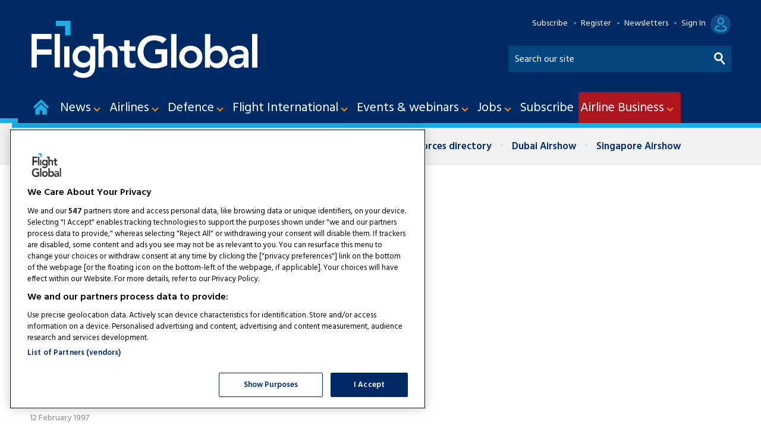

--- FILE ---
content_type: text/html
request_url: https://account.flightglobal.com/templatejs?partyId=0&cacheDate=1768780800000
body_size: 2010
content:
<!DOCTYPE html>
<html lang="en">
<head>
	<meta charset="utf-8" />
	<title>Not a bot</title>
	<meta name="description" content="" />
	<meta name="keywords" content="" />
	<meta name="viewport" content="width=device-width, initial-scale=1" />
	<link rel="shortcut icon" href="/client/graphics/favicon.ico" type="image/vnd.microsoft.icon" />
	<link rel="icon" href="/client/graphics/favicon.ico" />

	<!--[if IE 7]><link rel="stylesheet" href="/client/css/ie7.css" type="text/css" media="screen" /><![endif]-->
	<!--[if IE 8]><link rel="stylesheet" href="/client/css/ie8.css" type="text/css" media="screen" /><![endif]-->
	<link href="/client/css/print.css" rel="stylesheet" type="text/css" media="print" />

    	<style>
             *{-webkit-box-sizing:border-box;-moz-box-sizing:border-box;box-sizing:border-box;-webkit-text-size-adjust:100%}html{font-size:100%}body,html{height:100%;margin:0;padding:0}body{color:#444;font-family:Arial,sans-serif}blockquote,dd,dl,dt,fieldset,form,h1,h2,h3,h4,h5,h6,img,legend,li,ol,p,ul{margin:0;padding:0;list-style:none;border:0 none}h1,h2,h3,h4,h5,h6{clear:both;padding:0 0 8px}h1{color:#525252;font-size:3.25em;line-height:1.15;padding:0 0 16px;font-weight:400;margin-bottom:40px}p{font-size:1.4em;line-height:1.4286;padding:0 0 30px}a{color:#178abb;text-decoration:none}a:visited{color:#178abb;text-decoration:none}a:hover{text-decoration:underline}ol,ul{margin:0 0 16px}li{list-style-type:disc;font-size:1.4em;margin:0 0 30px 20px}li:last-child{margin:0 0 40px 20px}.mast{margin:0 0 30px}.centreContent{clear:both}.centreContent:after{clear:both;content:"";display:table}#wrapper{margin:auto;overflow:hidden;padding:165px 20px 20px 20px;position:relative;max-width:1280px}#wrapper:after{clear:both;content:"";display:table}.rightColumn{float:right;margin:0 0 100px;width:31.91489%}.centreColumn{float:left;margin:0 0 100px;width:65.95745%}.error.generic .footer,.error.generic .mast,.error.scheduled .footer,.error.scheduled .mast{display:none}.error .centreColumn{width:100%}.error .title{display:none}.error .rightColumn{display:none}.button,button{background-color:#438e3d;-webkit-border-radius:4px;-moz-border-radius:4px;-ms-border-radius:4px;border-radius:4px;color:#fff;cursor:pointer;font-size:1.2em;font-weight:700;line-height:1;margin-right:9px;padding:20px 34px;text-align:center;border:0;white-space:nowrap}.button:focus,.button:hover,button:focus,button:hover{background-color:#308129;text-decoration:none}a.button:active,button:active{background-color:#438e3d;text-decoration:none}button::-moz-focus-inner{border:0;padding:0}.button.disabled:focus,.button.disabled:hover,button[disabled]:hover{cursor:default;text-shadow:none}.buttons p{clear:none;display:inline;font-size:1.2em;margin:4px 3px 0 0;padding:0}.valid-message+button,.validation-advice+button,input+button,input~span>button{margin-left:10px}
	   </style>

</head>

<body class="error scheduled ">
    <script src="https://www.google.com/recaptcha/api.js" async defer></script>

    <script type="text/javascript">
        function recaptcha_callback() {
            var frm = document.getElementById("simpleCaptchaForm");
            frm.submit();
        }

        (function () {
            window.addEventListener('DOMContentLoaded', function () {
                var params = getSearchParameters();
                var redir = params.captchaRedirectTo;
                redir = decodeURIComponent(redir);

                if (params.ck) {
                    var gcdiv = document.getElementsByClassName("g-recaptcha");
                    gcdiv[0].setAttribute("data-sitekey", params.ck)
                }
                if (params.cxid) {
                    var gcxsrf = document.getElementById("__CaptchaAntiXsrfToken");
                    gcxsrf.value = params.cxid;
                }

                var url = window.location.href;
                var arr = url.split("/");
                var frm = document.getElementById("simpleCaptchaForm");
                frm.action = arr[0] + "//" + arr[2] + redir;
        }, false);

            function getSearchParameters() {
                var prmstr = window.location.search.substr(1);
                return prmstr != null && prmstr != "" ? transformToAssocArray(prmstr) : {};
            }

            function transformToAssocArray(prmstr) {
                var params = {};
                var prmarr = prmstr.split("&");
                for (var i = 0; i < prmarr.length; i++) {
                    var tmparr = prmarr[i].split("=");
                    params[tmparr[0]] = tmparr[1];
                }
                return params;
            }

           
        })();
    </script>

    <div id="wrapper">
        <div class="mast">
            <div id="bannerPrint"></div>
        </div>
        <div class="centreColumn">
            <div class="title"></div>
            <div class="centreContent">
                <div class="errorWrapper">
                    <h1>Pardon Our Interruption</h1>
                    <p> Your browsing behaviour is unusual and we need to check you are a human, not a robot. This could be because:  </p>

                    <ul>
                        <li>  Your browsing speed is exceptionally fast.    </li>
                        <li>  You’ve disabled your browser's cookies.  </li>
                        <li>    You’ve disabled JavaScript in your browser or are using a third-party plugin, such as Ghostery or NoScript. </li>
                    </ul>

                    <p class="innstructions"> <strong> Please confirm you are a human to access the site, by clicking the button below.</strong>  </p>
                    <div>
                        <form id="simpleCaptchaForm" action="?" method="POST">
                            <div class="g-recaptcha" data-callback="recaptcha_callback" data-sitekey="no-key"></div>
                            <input type="hidden" id="__CaptchaAntiXsrfToken" name="__CaptchaAntiXsrfToken" value="novalue" />
                        </form>
                    </div>
                </div>
            </div>
        </div>
        <div class="rightColumn"></div>
    </div>
<script type="text/javascript" src="/_Incapsula_Resource?SWJIYLWA=719d34d31c8e3a6e6fffd425f7e032f3&ns=2&cb=563977126" async></script></body>
</html>



--- FILE ---
content_type: text/html; charset=utf-8
request_url: https://www.google.com/recaptcha/api2/aframe
body_size: 266
content:
<!DOCTYPE HTML><html><head><meta http-equiv="content-type" content="text/html; charset=UTF-8"></head><body><script nonce="D1MU--LB-TiOoArllokX4g">/** Anti-fraud and anti-abuse applications only. See google.com/recaptcha */ try{var clients={'sodar':'https://pagead2.googlesyndication.com/pagead/sodar?'};window.addEventListener("message",function(a){try{if(a.source===window.parent){var b=JSON.parse(a.data);var c=clients[b['id']];if(c){var d=document.createElement('img');d.src=c+b['params']+'&rc='+(localStorage.getItem("rc::a")?sessionStorage.getItem("rc::b"):"");window.document.body.appendChild(d);sessionStorage.setItem("rc::e",parseInt(sessionStorage.getItem("rc::e")||0)+1);localStorage.setItem("rc::h",'1768828275424');}}}catch(b){}});window.parent.postMessage("_grecaptcha_ready", "*");}catch(b){}</script></body></html>

--- FILE ---
content_type: application/javascript
request_url: https://www.flightglobal.com/_Incapsula_Resource?SWJIYLWA=719d34d31c8e3a6e6fffd425f7e032f3&ns=2&cb=2119849271
body_size: 19582
content:
var _0xb95c=['\x53\x4d\x4b\x64\x77\x70\x41\x3d','\x77\x6f\x6a\x44\x69\x31\x41\x3d','\x50\x73\x4f\x51\x62\x77\x3d\x3d','\x41\x32\x52\x4b','\x4c\x4d\x4f\x79\x57\x67\x3d\x3d','\x77\x37\x54\x44\x6c\x44\x59\x3d','\x77\x70\x7a\x44\x67\x56\x42\x52\x77\x72\x38\x61\x48\x73\x4f\x4a\x77\x36\x6e\x44\x6a\x73\x4b\x71\x55\x67\x54\x44\x76\x31\x6a\x43\x67\x51\x3d\x3d','\x77\x6f\x46\x6e\x77\x6f\x2f\x44\x6a\x38\x4b\x66\x77\x70\x4c\x43\x70\x67\x4d\x3d','\x62\x4d\x4b\x53\x77\x71\x45\x3d','\x77\x35\x78\x63\x5a\x55\x37\x44\x6d\x4d\x4b\x37\x77\x72\x63\x56\x5a\x51\x3d\x3d','\x77\x71\x37\x44\x68\x38\x4f\x58\x55\x4d\x4f\x65\x44\x51\x3d\x3d','\x5a\x38\x4b\x67\x77\x72\x55\x66\x4e\x63\x4b\x39\x5a\x69\x54\x44\x72\x38\x4f\x62\x77\x34\x33\x44\x73\x38\x4f\x71\x77\x6f\x4a\x45\x4d\x77\x3d\x3d','\x77\x71\x77\x43\x77\x37\x37\x43\x6a\x38\x4f\x57','\x77\x72\x37\x44\x75\x47\x6c\x6c\x77\x72\x48\x44\x67\x41\x3d\x3d','\x48\x55\x4e\x55\x77\x35\x6b\x6f\x77\x36\x37\x44\x6a\x6c\x33\x44\x6c\x53\x48\x44\x76\x4d\x4b\x6d\x59\x51\x4e\x4e\x77\x70\x44\x44\x73\x41\x3d\x3d','\x77\x6f\x70\x73\x77\x70\x64\x77\x77\x71\x34\x3d','\x77\x70\x6a\x44\x6a\x63\x4f\x35\x42\x63\x4b\x75\x4f\x38\x4b\x35','\x4b\x4d\x4f\x45\x53\x38\x4f\x51\x54\x6c\x30\x69\x4f\x6b\x35\x4e\x77\x71\x44\x44\x6b\x77\x52\x58\x77\x37\x77\x58\x4c\x38\x4f\x44\x45\x63\x4f\x78\x77\x37\x30\x68\x77\x6f\x72\x43\x75\x73\x4b\x34\x77\x36\x74\x74','\x77\x71\x67\x61\x77\x70\x74\x72\x77\x34\x73\x3d','\x77\x34\x49\x51\x77\x6f\x41\x3d','\x53\x4d\x4b\x33\x77\x6f\x33\x43\x6e\x58\x74\x70\x77\x72\x55\x3d','\x77\x37\x44\x44\x6f\x69\x63\x4f\x77\x35\x4e\x6f\x65\x6d\x72\x43\x75\x63\x4b\x77\x77\x37\x54\x43\x68\x4d\x4b\x41\x77\x70\x39\x4e\x59\x63\x4f\x57\x4d\x77\x3d\x3d','\x77\x34\x44\x44\x6f\x63\x4f\x78\x54\x73\x4f\x43','\x52\x54\x50\x44\x6b\x44\x4c\x43\x68\x31\x6c\x43\x50\x51\x3d\x3d','\x64\x6c\x48\x44\x6a\x4d\x4b\x75\x77\x37\x48\x43\x6a\x53\x66\x44\x6f\x69\x66\x43\x6a\x63\x4b\x7a\x49\x4d\x4b\x46\x77\x35\x51\x4d\x77\x71\x33\x43\x6a\x38\x4b\x6a\x42\x77\x3d\x3d','\x77\x6f\x4e\x70\x77\x72\x44\x44\x6a\x73\x4b\x49','\x77\x35\x78\x4e\x64\x6b\x4c\x43\x73\x73\x4b\x77\x48\x77\x46\x65','\x77\x6f\x6e\x44\x6b\x63\x4f\x6f\x50\x38\x4b\x70\x4f\x63\x4b\x75\x5a\x67\x3d\x3d','\x77\x6f\x78\x68\x77\x6f\x35\x69\x77\x71\x49\x42\x77\x72\x4d\x70\x65\x43\x6c\x66\x49\x4d\x4f\x2b\x59\x63\x4b\x70\x77\x72\x74\x64','\x77\x34\x30\x66\x77\x34\x34\x6a\x77\x37\x49\x67\x4a\x73\x4b\x70\x47\x58\x6e\x43\x70\x68\x2f\x44\x72\x67\x3d\x3d','\x77\x71\x54\x44\x70\x56\x54\x44\x68\x63\x4b\x62\x77\x37\x45\x3d','\x66\x73\x4b\x6b\x77\x71\x45\x64\x4f\x38\x4b\x6f\x52\x78\x6e\x44\x6b\x51\x3d\x3d','\x58\x63\x4b\x6a\x77\x70\x48\x43\x69\x57\x5a\x30','\x77\x36\x2f\x44\x74\x6b\x51\x63\x77\x72\x70\x33\x77\x36\x31\x65','\x77\x34\x54\x44\x6d\x6c\x68\x4d\x77\x71\x55\x47','\x77\x6f\x46\x6e\x77\x35\x46\x78\x77\x6f\x70\x4b\x4a\x42\x4a\x71\x65\x31\x41\x3d','\x4a\x73\x4f\x48\x77\x70\x64\x45\x4f\x68\x55\x3d','\x55\x43\x66\x44\x6d\x44\x58\x43\x6c\x55\x55\x3d','\x77\x34\x6e\x44\x70\x30\x49\x5a\x77\x72\x46\x37','\x77\x34\x35\x51\x66\x56\x58\x43\x74\x4d\x4b\x71','\x53\x38\x4b\x67\x63\x7a\x41\x67','\x77\x71\x33\x44\x70\x57\x35\x79\x77\x71\x72\x44\x67\x51\x3d\x3d','\x4d\x38\x4f\x51\x77\x35\x59\x3d','\x77\x35\x6e\x43\x69\x38\x4b\x61\x5a\x73\x4b\x46\x65\x41\x3d\x3d','\x77\x72\x6a\x44\x6e\x73\x4f\x59\x51\x73\x4f\x59\x46\x77\x3d\x3d','\x4b\x33\x5a\x4f\x55\x41\x76\x43\x75\x51\x3d\x3d','\x77\x36\x76\x44\x70\x42\x4e\x36\x77\x70\x48\x44\x6c\x45\x77\x2b\x44\x67\x3d\x3d','\x77\x37\x33\x44\x75\x4d\x4f\x45\x51\x63\x4b\x54\x77\x6f\x2f\x43\x6a\x63\x4f\x58\x52\x51\x35\x2f\x77\x71\x49\x3d','\x46\x46\x37\x43\x71\x4d\x4f\x43\x4a\x63\x4b\x33','\x52\x32\x2f\x44\x6c\x4d\x4b\x75\x77\x37\x48\x43\x68\x43\x66\x44\x6f\x44\x54\x44\x6b\x63\x4b\x68','\x77\x36\x6b\x45\x77\x35\x4d\x35\x77\x37\x41\x32','\x42\x55\x33\x44\x6a\x6c\x58\x44\x71\x51\x76\x44\x6c\x58\x50\x44\x72\x45\x7a\x44\x70\x54\x54\x44\x6d\x51\x3d\x3d','\x4f\x63\x4f\x59\x77\x34\x30\x57\x56\x63\x4b\x59','\x62\x63\x4b\x75\x77\x71\x34\x33\x4a\x38\x4b\x6f\x66\x53\x62\x44\x76\x4d\x4b\x42\x77\x35\x4c\x44\x75\x63\x4f\x71\x77\x71\x56\x45\x4c\x38\x4b\x63\x77\x71\x37\x43\x6a\x38\x4b\x38\x77\x71\x64\x54\x77\x36\x55\x3d','\x62\x4d\x4b\x35\x77\x71\x6f\x46\x4a\x73\x4b\x76','\x4f\x69\x44\x44\x72\x4d\x4b\x6c\x57\x4d\x4f\x36\x77\x35\x74\x39\x77\x36\x62\x43\x68\x78\x48\x43\x74\x30\x35\x2b\x63\x46\x37\x43\x75\x73\x4b\x56\x66\x73\x4f\x6a\x58\x73\x4f\x67','\x41\x52\x7a\x44\x71\x73\x4b\x38\x55\x4d\x4f\x78\x77\x35\x78\x38\x77\x71\x58\x43\x68\x77\x66\x43\x68\x47\x35\x44\x52\x6b\x6e\x43\x73\x4d\x4b\x4d\x61\x63\x4f\x31\x5a\x4d\x4f\x68\x57\x73\x4b\x52\x54\x4d\x4f\x79\x4f\x73\x4b\x39\x77\x36\x48\x43\x71\x77\x3d\x3d','\x77\x70\x42\x77\x77\x72\x58\x44\x69\x4d\x4b\x5a\x77\x6f\x67\x3d','\x77\x37\x44\x43\x6f\x63\x4b\x69\x61\x4d\x4f\x77\x77\x6f\x7a\x43\x71\x51\x2f\x44\x72\x6e\x77\x6c\x4b\x77\x35\x70\x77\x37\x37\x44\x6e\x4d\x4f\x57\x77\x37\x7a\x44\x74\x46\x50\x44\x68\x51\x3d\x3d','\x46\x55\x6e\x43\x6f\x73\x4f\x45\x50\x4d\x4b\x68\x4d\x38\x4b\x4f\x77\x36\x73\x56\x77\x35\x58\x43\x67\x52\x35\x62\x55\x4d\x4f\x71\x4f\x42\x74\x5a\x77\x37\x72\x43\x68\x7a\x4e\x31\x77\x6f\x7a\x44\x69\x73\x4f\x70\x77\x35\x76\x44\x74\x6e\x39\x54\x77\x36\x78\x41\x42\x73\x4b\x67\x47\x6e\x72\x44\x70\x67\x3d\x3d','\x77\x36\x44\x43\x71\x67\x44\x44\x6c\x4d\x4f\x47\x77\x37\x49\x3d','\x77\x71\x6e\x44\x72\x73\x4f\x47\x52\x4d\x4b\x6c\x77\x6f\x44\x43\x75\x73\x4f\x57\x57\x51\x46\x77\x77\x71\x5a\x53\x4b\x52\x70\x74\x47\x43\x6c\x36\x58\x4d\x4b\x66\x4a\x52\x6a\x43\x76\x42\x67\x66\x4e\x38\x4f\x6a','\x56\x4d\x4b\x69\x65\x53\x45\x6b\x4f\x57\x62\x43\x69\x42\x58\x44\x73\x7a\x4c\x44\x6b\x42\x66\x43\x68\x52\x6f\x3d','\x41\x32\x54\x44\x68\x31\x2f\x44\x6e\x4d\x4f\x44','\x77\x35\x31\x4e\x5a\x6c\x58\x43\x71\x63\x4b\x32\x42\x77\x3d\x3d','\x5a\x52\x50\x44\x6e\x68\x64\x61\x77\x35\x37\x44\x67\x4d\x4b\x71\x77\x71\x31\x6e\x63\x63\x4f\x67\x56\x6c\x73\x3d','\x5a\x77\x66\x44\x6d\x41\x5a\x50\x77\x34\x45\x3d','\x77\x35\x50\x44\x68\x30\x42\x4b\x77\x72\x67\x48\x44\x77\x3d\x3d','\x77\x35\x41\x78\x77\x71\x74\x45\x77\x36\x4c\x43\x6d\x68\x76\x44\x6b\x48\x67\x6d\x47\x73\x4b\x33\x66\x38\x4b\x55','\x77\x35\x64\x46\x65\x6c\x54\x44\x69\x38\x4b\x70','\x42\x38\x4f\x31\x57\x56\x56\x78\x64\x6e\x45\x3d','\x77\x37\x62\x44\x68\x31\x4e\x2b\x77\x71\x49\x47\x44\x38\x4b\x45\x77\x36\x37\x44\x6c\x4d\x4b\x79','\x42\x46\x72\x44\x69\x6d\x66\x44\x71\x41\x77\x3d','\x77\x35\x33\x43\x6d\x38\x4b\x6b\x65\x4d\x4f\x37\x77\x70\x72\x43\x76\x6b\x37\x43\x76\x33\x38\x6b\x55\x31\x51\x3d','\x4c\x31\x76\x44\x67\x32\x66\x44\x6c\x4d\x4b\x36','\x4a\x68\x2f\x44\x72\x41\x3d\x3d','\x45\x4d\x4f\x72\x57\x56\x52\x31\x61\x56\x59\x4c\x57\x38\x4f\x74\x77\x70\x64\x32\x77\x35\x7a\x44\x6f\x43\x6e\x44\x67\x4d\x4f\x50\x53\x51\x3d\x3d','\x55\x73\x4b\x78\x65\x6a\x63\x6b','\x77\x34\x6e\x43\x76\x73\x4b\x33','\x77\x35\x66\x43\x72\x4d\x4f\x79\x77\x35\x62\x43\x6b\x73\x4f\x79\x77\x34\x33\x43\x68\x73\x4f\x49\x62\x52\x52\x74\x77\x35\x67\x62\x52\x73\x4f\x48\x77\x71\x73\x3d','\x77\x34\x45\x38\x77\x71\x68\x54\x77\x36\x59\x3d','\x55\x4d\x4b\x2f\x52\x54\x59\x7a\x49\x33\x76\x44\x67\x51\x3d\x3d','\x77\x35\x37\x44\x70\x31\x6f\x55\x77\x72\x4e\x69\x77\x37\x5a\x63\x77\x72\x66\x44\x68\x6c\x68\x43\x48\x31\x39\x6d\x77\x35\x73\x53\x77\x72\x41\x3d','\x77\x72\x72\x43\x6a\x48\x62\x43\x76\x38\x4f\x42\x43\x67\x3d\x3d','\x77\x71\x45\x67\x44\x67\x6a\x44\x71\x4d\x4f\x61\x77\x72\x70\x4a','\x58\x38\x4b\x73\x61\x4d\x4f\x75\x57\x44\x58\x44\x73\x69\x6b\x39\x42\x67\x7a\x43\x6e\x6b\x49\x4c\x77\x37\x77\x3d','\x4a\x56\x44\x44\x69\x57\x54\x44\x6c\x51\x3d\x3d','\x77\x72\x41\x61\x77\x6f\x46\x33\x77\x34\x6c\x51\x77\x35\x4d\x7a\x77\x37\x35\x45\x46\x73\x4b\x44\x77\x70\x48\x44\x6d\x38\x4f\x45\x77\x36\x31\x4a\x77\x72\x2f\x43\x70\x73\x4f\x33','\x49\x4d\x4f\x58\x77\x6f\x78\x59\x49\x77\x4d\x3d','\x77\x35\x4a\x5a\x77\x37\x5a\x66\x77\x37\x72\x43\x6c\x63\x4f\x52\x77\x71\x6e\x44\x6a\x63\x4f\x50','\x77\x36\x50\x44\x72\x4d\x4f\x55\x54\x73\x4b\x64\x77\x6f\x44\x43\x76\x63\x4f\x64\x51\x55\x6c\x77\x77\x71\x5a\x50\x4f\x78\x74\x6a\x44\x79\x6f\x76\x46\x38\x4f\x62\x50\x48\x4d\x3d','\x77\x37\x7a\x44\x73\x68\x70\x38\x77\x70\x73\x3d','\x77\x35\x48\x43\x70\x73\x4f\x65','\x4a\x6b\x4c\x44\x68\x48\x50\x44\x6c\x63\x4b\x6f\x62\x63\x4f\x74','\x77\x72\x70\x71\x77\x72\x62\x44\x6e\x73\x4b\x4f\x77\x6f\x2f\x44\x70\x67\x2f\x43\x68\x38\x4f\x6d\x61\x4d\x4b\x57\x4b\x63\x4b\x6f\x59\x38\x4f\x36\x43\x42\x6b\x53\x77\x34\x6a\x44\x69\x63\x4b\x64\x77\x36\x77\x6b\x64\x32\x59\x3d','\x77\x72\x48\x43\x67\x58\x4c\x43\x72\x73\x4f\x51\x43\x79\x34\x3d','\x55\x47\x31\x65\x4e\x41\x3d\x3d','\x77\x71\x77\x6c\x46\x69\x6e\x44\x6f\x63\x4f\x4a\x77\x6f\x67\x3d','\x58\x38\x4b\x59\x77\x6f\x70\x68\x77\x34\x49\x66\x58\x73\x4f\x6f\x4d\x58\x50\x43\x6a\x63\x4b\x4d\x54\x32\x50\x44\x67\x73\x4f\x4f\x4f\x38\x4b\x52\x77\x35\x2f\x43\x68\x41\x3d\x3d','\x53\x6d\x74\x6c','\x77\x71\x66\x44\x71\x48\x4e\x6b\x77\x71\x7a\x44\x70\x55\x54\x43\x69\x6c\x37\x44\x72\x77\x3d\x3d','\x4d\x63\x4f\x4d\x55\x38\x4f\x64\x52\x6b\x74\x34\x4f\x6b\x6b\x58\x77\x72\x58\x44\x6a\x54\x6c\x56\x77\x37\x77\x65\x4e\x4d\x4b\x5a\x51\x4d\x4b\x70\x77\x71\x4d\x3d','\x77\x6f\x63\x70\x77\x6f\x45\x3d','\x62\x51\x72\x44\x68\x52\x42\x4a\x77\x37\x72\x43\x69\x38\x4b\x78\x77\x71\x39\x2b\x63\x41\x3d\x3d','\x77\x34\x66\x44\x72\x30\x49\x5a\x77\x72\x74\x30\x77\x71\x78\x6b\x77\x71\x44\x43\x69\x6e\x78\x2b\x4f\x48\x6c\x6b\x77\x35\x34\x45\x77\x72\x48\x43\x69\x78\x4c\x44\x6f\x63\x4f\x39\x77\x72\x4c\x44\x72\x6c\x7a\x43\x6f\x38\x4b\x30\x46\x41\x3d\x3d','\x4e\x6b\x66\x44\x67\x56\x50\x44\x6b\x43\x33\x44\x6e\x33\x44\x44\x71\x56\x33\x44\x76\x6a\x4c\x44\x6d\x52\x62\x44\x6f\x38\x4b\x75\x77\x36\x44\x44\x73\x47\x37\x43\x67\x79\x63\x3d','\x42\x6b\x2f\x43\x72\x38\x4f\x56\x50\x73\x4b\x7a\x63\x38\x4b\x5a\x77\x71\x70\x66\x77\x34\x58\x43\x6b\x51\x39\x78\x55\x73\x4f\x74\x4d\x77\x4d\x52\x77\x36\x4c\x43\x69\x52\x4e\x30\x77\x6f\x72\x44\x6a\x4d\x4f\x33\x77\x35\x72\x43\x74\x69\x41\x3d','\x77\x70\x39\x69\x77\x70\x56\x32\x77\x72\x38\x64\x77\x70\x6b\x76\x64\x44\x4a\x49','\x77\x37\x48\x43\x76\x54\x72\x44\x6b\x38\x4f\x41\x77\x36\x68\x2f\x77\x72\x6f\x3d','\x42\x4d\x4f\x4b\x55\x73\x4f\x56\x54\x46\x30\x34\x66\x55\x67\x61\x77\x71\x44\x44\x6d\x68\x35\x57\x77\x72\x55\x4a\x4c\x73\x4b\x43\x48\x73\x4f\x78\x77\x36\x41\x31\x77\x35\x37\x44\x73\x38\x4b\x34\x77\x36\x74\x39\x77\x37\x31\x44\x77\x36\x70\x49\x4d\x68\x50\x44\x72\x33\x2f\x43\x74\x73\x4b\x51\x4d\x63\x4b\x51\x4c\x38\x4b\x71\x4e\x63\x4f\x65\x57\x4d\x4b\x74\x51\x44\x73\x54\x47\x63\x4b\x64\x77\x37\x72\x43\x70\x73\x4b\x6d\x65\x73\x4b\x6c\x61\x4d\x4f\x4e\x4b\x6c\x38\x59\x5a\x63\x4f\x44\x77\x71\x72\x43\x6c\x38\x4b\x34\x77\x71\x52\x64\x77\x6f\x45\x68\x77\x34\x54\x43\x76\x38\x4f\x34\x66\x68\x54\x43\x74\x4d\x4b\x6a\x77\x35\x33\x43\x6b\x46\x56\x43\x46\x41\x50\x44\x67\x68\x6b\x3d','\x77\x36\x55\x52\x77\x70\x51\x3d','\x77\x6f\x6e\x43\x72\x45\x63\x3d','\x62\x56\x37\x44\x6e\x73\x4b\x69\x77\x37\x44\x43\x68\x54\x33\x44\x71\x44\x45\x3d','\x51\x7a\x72\x44\x67\x7a\x58\x43\x69\x46\x6c\x65\x49\x77\x3d\x3d','\x55\x69\x78\x63\x77\x35\x5a\x34\x65\x38\x4b\x47\x77\x36\x6b\x3d','\x77\x71\x77\x2f\x48\x79\x34\x3d','\x59\x4d\x4b\x31\x64\x38\x4b\x50\x48\x77\x55\x62\x44\x56\x70\x6b\x48\x73\x4f\x71\x65\x73\x4f\x41\x46\x57\x54\x43\x72\x56\x76\x44\x6f\x63\x4f\x49\x77\x37\x38\x3d','\x64\x42\x37\x44\x6e\x51\x42\x65','\x77\x35\x56\x5a\x77\x37\x74\x45\x77\x37\x4c\x43\x6b\x38\x4f\x4c\x77\x72\x54\x44\x72\x38\x4f\x4f\x77\x37\x30\x75','\x77\x71\x63\x6d\x47\x69\x66\x43\x71\x73\x4f\x50\x77\x71\x5a\x70\x77\x37\x62\x44\x75\x31\x54\x44\x74\x38\x4b\x44\x77\x35\x42\x51\x77\x36\x48\x43\x73\x63\x4f\x43\x65\x38\x4b\x32\x44\x4d\x4b\x69','\x77\x72\x51\x78\x46\x7a\x37\x44\x6f\x51\x3d\x3d','\x52\x63\x4b\x69\x54\x63\x4f\x7a\x54\x54\x33\x44\x71\x43\x45\x3d','\x4d\x73\x4f\x42\x77\x35\x49\x4d\x52\x73\x4b\x4b\x77\x34\x42\x64\x64\x73\x4f\x4a\x64\x38\x4b\x6b\x53\x58\x37\x43\x76\x69\x7a\x43\x70\x45\x4a\x2f\x77\x34\x42\x79\x48\x57\x31\x4a','\x41\x63\x4f\x6d\x57\x6b\x4e\x78','\x77\x70\x72\x44\x6b\x73\x4f\x6e\x4a\x63\x4b\x71\x4e\x63\x4b\x6f\x59\x6b\x2f\x44\x68\x41\x3d\x3d','\x51\x38\x4b\x35\x61\x67\x3d\x3d','\x42\x55\x66\x44\x6c\x58\x33\x44\x76\x78\x72\x44\x72\x6d\x66\x44\x76\x56\x30\x3d','\x4c\x46\x62\x44\x68\x48\x66\x44\x6c\x4d\x4b\x67\x5a\x63\x4f\x6d','\x53\x38\x4b\x34\x77\x6f\x72\x43\x6e\x33\x64\x70\x77\x36\x6a\x43\x72\x55\x66\x44\x71\x6a\x66\x44\x74\x67\x3d\x3d','\x4b\x73\x4f\x42\x77\x34\x67\x51\x52\x41\x3d\x3d','\x77\x6f\x37\x44\x6c\x4d\x4f\x74\x50\x38\x4b\x6e','\x4f\x55\x44\x44\x6d\x48\x48\x44\x68\x63\x4b\x6e\x4a\x4d\x4f\x67\x65\x38\x4b\x6f\x59\x54\x72\x44\x68\x67\x3d\x3d','\x77\x34\x6a\x43\x6f\x4d\x4f\x31\x77\x35\x58\x43\x6c\x63\x4f\x78','\x49\x38\x4f\x4b\x58\x4d\x4f\x4a\x51\x41\x3d\x3d','\x77\x6f\x6f\x37\x46\x63\x4b\x4c\x77\x36\x56\x54\x66\x63\x4b\x71\x5a\x63\x4b\x32\x43\x63\x4f\x4d\x64\x41\x6b\x78\x47\x41\x3d\x3d','\x77\x36\x6a\x44\x74\x63\x4f\x4c\x56\x4d\x4b\x4f\x77\x70\x49\x3d','\x54\x63\x4b\x65\x77\x6f\x56\x31\x77\x34\x51\x33\x46\x63\x4f\x2f\x4d\x45\x37\x43\x68\x73\x4b\x49\x64\x32\x48\x44\x67\x77\x3d\x3d','\x49\x4d\x4f\x41\x77\x72\x4a\x4f\x4e\x54\x49\x7a\x4b\x4d\x4f\x55\x77\x72\x50\x43\x72\x73\x4b\x46\x77\x35\x6e\x44\x6c\x53\x4c\x44\x6f\x4d\x4b\x46\x77\x37\x35\x35\x77\x36\x72\x44\x75\x43\x49\x3d','\x77\x37\x76\x44\x75\x7a\x67\x55\x77\x34\x42\x36','\x77\x34\x66\x44\x72\x30\x49\x5a\x77\x72\x74\x30\x77\x71\x78\x37\x77\x6f\x7a\x43\x72\x48\x39\x33\x4a\x45\x4e\x4a\x77\x37\x59\x67\x77\x70\x44\x43\x73\x51\x3d\x3d','\x66\x55\x6a\x44\x6b\x38\x4b\x30\x77\x36\x4c\x43\x6e\x77\x3d\x3d','\x62\x4d\x4b\x5a\x55\x67\x59\x45\x42\x45\x72\x44\x70\x53\x2f\x44\x6c\x78\x50\x44\x73\x41\x3d\x3d','\x77\x70\x4a\x73\x77\x6f\x31\x73\x77\x71\x77\x4f\x77\x70\x67\x6a\x63\x6e\x4e\x58\x4a\x38\x4f\x6e\x62\x63\x4b\x53\x77\x71\x78\x65\x65\x41\x67\x35\x77\x34\x70\x5a\x5a\x44\x73\x57\x77\x72\x2f\x43\x6a\x79\x54\x43\x6f\x41\x3d\x3d','\x4f\x47\x39\x4c\x56\x68\x6f\x3d','\x77\x72\x58\x43\x72\x47\x77\x3d','\x62\x78\x62\x44\x6e\x42\x42\x76\x77\x34\x76\x43\x6e\x73\x4b\x39\x77\x72\x73\x3d','\x77\x34\x7a\x43\x6f\x4d\x4f\x79\x77\x35\x58\x43\x69\x63\x4f\x74','\x56\x57\x6c\x52\x4c\x73\x4f\x57\x77\x70\x4e\x5a\x51\x31\x33\x43\x6c\x78\x6f\x73\x77\x36\x49\x55\x77\x72\x33\x43\x6b\x38\x4b\x31\x66\x63\x4f\x36\x77\x72\x6f\x4e\x4b\x69\x48\x43\x69\x63\x4f\x74\x77\x6f\x46\x44','\x77\x6f\x2f\x44\x6e\x4d\x4f\x6c\x50\x73\x4b\x71','\x59\x69\x66\x44\x6b\x41\x3d\x3d','\x77\x70\x38\x34\x41\x63\x4b\x63\x77\x36\x56\x69\x57\x41\x3d\x3d','\x77\x70\x56\x76\x77\x35\x4e\x35\x77\x72\x56\x56\x61\x78\x74\x79\x65\x31\x2f\x43\x6c\x73\x4b\x78\x4b\x38\x4b\x4a\x43\x4d\x4b\x79','\x54\x63\x4b\x4a\x77\x6f\x31\x32\x77\x35\x6b\x62','\x77\x72\x6a\x43\x6d\x48\x44\x43\x72\x73\x4f\x55\x46\x54\x76\x44\x72\x38\x4b\x4e\x77\x72\x51\x3d','\x77\x34\x48\x43\x6e\x38\x4b\x6a\x5a\x4d\x4f\x31\x77\x6f\x6e\x43\x72\x77\x6e\x44\x71\x6a\x63\x69\x42\x78\x68\x34\x77\x34\x33\x44\x6b\x73\x4f\x44\x77\x36\x62\x44\x6e\x33\x48\x44\x69\x6c\x5a\x38\x51\x69\x64\x58\x77\x37\x63\x6e\x4b\x73\x4f\x59\x77\x35\x72\x43\x74\x63\x4b\x42\x77\x71\x50\x44\x74\x38\x4f\x36\x66\x38\x4b\x74\x4e\x77\x3d\x3d','\x4d\x38\x4f\x4f\x77\x6f\x6c\x65\x4d\x67\x3d\x3d','\x77\x34\x52\x46\x77\x37\x31\x44\x77\x35\x37\x43\x6b\x63\x4f\x41\x77\x71\x37\x44\x6c\x73\x4f\x6c\x77\x37\x67\x2f\x4f\x67\x3d\x3d','\x77\x34\x33\x43\x6a\x4d\x4b\x30\x59\x38\x4f\x32\x77\x70\x73\x3d','\x53\x73\x4b\x44\x77\x6f\x56\x72\x77\x34\x6b\x3d','\x77\x34\x48\x43\x6e\x38\x4b\x6a\x5a\x4d\x4f\x31\x77\x6f\x6e\x43\x72\x77\x6e\x44\x71\x6a\x63\x69\x42\x78\x68\x34\x77\x34\x33\x44\x6b\x73\x4f\x44\x77\x36\x62\x44\x6e\x33\x48\x44\x69\x6c\x5a\x38\x51\x69\x64\x58\x77\x37\x63\x6e\x4b\x73\x4f\x59\x77\x35\x72\x43\x74\x4d\x4b\x42\x77\x71\x50\x44\x74\x38\x4f\x36\x66\x38\x4b\x74\x4e\x77\x3d\x3d','\x77\x72\x37\x44\x6a\x4d\x4f\x62\x55\x63\x4f\x72\x47\x63\x4b\x54\x53\x6d\x44\x44\x6f\x4d\x4f\x2b\x66\x42\x73\x3d','\x77\x35\x4e\x45\x77\x37\x6c\x66\x77\x37\x76\x43\x68\x51\x3d\x3d','\x77\x35\x54\x44\x73\x73\x4f\x38\x56\x63\x4f\x44','\x77\x72\x51\x43\x77\x36\x54\x43\x6b\x38\x4f\x55\x59\x46\x2f\x44\x70\x67\x37\x44\x68\x4d\x4f\x67\x77\x37\x64\x36\x55\x38\x4f\x70\x77\x34\x63\x6e\x77\x72\x58\x43\x6b\x68\x45\x66\x57\x4d\x4b\x42\x77\x37\x70\x51\x77\x70\x50\x43\x70\x6c\x4d\x76\x77\x34\x33\x43\x68\x53\x6b\x64\x77\x72\x34\x4b\x77\x37\x6e\x43\x6b\x6e\x54\x44\x71\x51\x3d\x3d','\x77\x70\x52\x6e\x77\x35\x46\x6f\x77\x72\x38\x3d','\x77\x37\x6b\x50\x77\x35\x38\x34\x77\x34\x55\x69\x47\x38\x4b\x49\x44\x31\x66\x43\x6f\x67\x6a\x44\x75\x77\x3d\x3d','\x77\x6f\x30\x6d\x46\x63\x4b\x56\x77\x36\x68\x2f','\x55\x38\x4b\x2f\x66\x38\x4f\x70\x57\x77\x3d\x3d','\x4b\x4d\x4f\x45\x53\x38\x4f\x51\x54\x6c\x30\x69\x4f\x6b\x35\x4e\x77\x71\x44\x44\x6b\x77\x52\x58\x77\x37\x77\x58\x4c\x38\x4b\x32\x57\x73\x4f\x5a\x77\x37\x6f\x6c\x77\x6f\x7a\x43\x76\x63\x4f\x32\x77\x72\x6b\x37\x77\x71\x34\x57\x77\x34\x46\x49\x4d\x42\x44\x43\x70\x6b\x48\x43\x6c\x38\x4b\x79\x4e\x73\x4f\x67\x5a\x63\x4f\x35\x63\x73\x4f\x48\x52\x4d\x4f\x6c\x66\x67\x3d\x3d','\x77\x72\x38\x62\x77\x37\x76\x43\x69\x63\x4f\x48\x63\x67\x3d\x3d','\x77\x37\x72\x44\x76\x77\x4e\x75\x77\x70\x66\x44\x6c\x31\x59\x3d','\x43\x4d\x4f\x47\x77\x6f\x5a\x5a\x4f\x41\x4d\x75\x49\x63\x4f\x58\x77\x36\x44\x43\x6a\x73\x4b\x54\x77\x37\x72\x44\x6d\x58\x48\x44\x67\x4d\x4b\x67\x77\x34\x77\x36\x77\x35\x4c\x44\x73\x53\x58\x43\x68\x52\x78\x61','\x77\x35\x6b\x38\x77\x72\x4a\x50\x77\x36\x54\x43\x6c\x30\x48\x44\x6a\x33\x68\x6e\x47\x38\x4b\x67\x62\x63\x4b\x52\x66\x41\x3d\x3d','\x5a\x73\x4b\x6f\x64\x63\x4b\x4d\x46\x77\x3d\x3d','\x77\x34\x37\x43\x70\x4d\x4f\x71\x77\x35\x76\x43\x6d\x73\x4f\x6b\x77\x70\x66\x43\x6e\x63\x4f\x56\x45\x42\x56\x73\x77\x35\x51\x48\x59\x4d\x4b\x49\x77\x36\x66\x43\x74\x73\x4f\x32\x77\x34\x6f\x38\x66\x73\x4b\x34\x77\x72\x44\x43\x6d\x38\x4b\x63\x77\x72\x49\x44\x61\x32\x34\x3d','\x77\x72\x37\x44\x76\x47\x74\x30\x77\x72\x73\x3d','\x53\x63\x4b\x2f\x64\x43\x73\x74\x4c\x77\x3d\x3d','\x64\x6c\x48\x44\x6a\x4d\x4b\x75\x77\x37\x48\x43\x6a\x53\x66\x44\x6f\x69\x66\x43\x6a\x63\x4b\x78\x4e\x73\x4b\x43\x77\x34\x49\x2f\x77\x71\x50\x43\x6e\x4d\x4b\x6f\x41\x63\x4b\x66\x59\x55\x50\x44\x6e\x73\x4f\x6c\x65\x73\x4b\x71\x5a\x43\x78\x6b\x77\x72\x55\x79\x49\x51\x3d\x3d','\x63\x73\x4b\x37\x65\x4d\x4b\x50\x46\x77\x3d\x3d','\x77\x71\x6f\x50\x77\x37\x50\x43\x6a\x73\x4f\x56\x62\x6c\x6e\x44\x70\x41\x3d\x3d','\x48\x73\x4b\x4e\x77\x35\x52\x35\x77\x70\x51\x55\x51\x63\x4f\x37\x64\x6e\x76\x44\x6e\x38\x4b\x43\x4c\x58\x62\x43\x6e\x73\x4f\x47\x5a\x38\x4f\x51\x77\x35\x50\x43\x68\x4d\x4b\x6e\x77\x6f\x49\x3d','\x77\x6f\x39\x39\x77\x70\x64\x73\x77\x72\x38\x3d','\x77\x34\x4c\x43\x73\x63\x4f\x7a\x77\x35\x4d\x3d','\x50\x73\x4f\x55\x77\x34\x73\x45','\x50\x45\x58\x43\x6e\x48\x62\x43\x6d\x4d\x4f\x77\x62\x73\x4f\x70\x66\x63\x4f\x79\x4d\x47\x62\x43\x67\x63\x4f\x49\x4a\x77\x35\x4f\x77\x34\x38\x44\x53\x68\x31\x78\x41\x57\x63\x4f\x64\x4d\x4f\x32\x61\x63\x4b\x48\x44\x78\x46\x58\x77\x37\x7a\x43\x71\x48\x49\x5a\x53\x73\x4f\x42\x4d\x47\x52\x34\x61\x73\x4b\x54\x5a\x43\x58\x44\x67\x46\x56\x31\x61\x73\x4b\x67\x77\x36\x68\x71\x41\x38\x4b\x2f\x77\x6f\x62\x43\x75\x63\x4b\x45\x50\x67\x46\x4d\x77\x70\x41\x42\x65\x38\x4f\x30\x4a\x51\x3d\x3d','\x77\x34\x7a\x43\x68\x73\x4b\x41\x66\x51\x3d\x3d','\x43\x57\x78\x70','\x50\x4d\x4f\x72\x64\x67\x3d\x3d','\x77\x71\x41\x74\x77\x35\x6b\x3d','\x77\x72\x44\x44\x74\x7a\x34\x30\x77\x34\x42\x37\x5a\x32\x76\x43\x72\x4d\x4b\x32\x77\x71\x30\x3d','\x77\x37\x6f\x64\x77\x35\x59\x2f\x77\x36\x45\x3d','\x45\x6c\x54\x43\x70\x4d\x4f\x51\x4a\x63\x4b\x68\x47\x4d\x4b\x57\x77\x71\x42\x63\x77\x35\x50\x43\x69\x77\x6b\x3d','\x49\x30\x37\x44\x6a\x51\x3d\x3d','\x77\x71\x30\x4a\x77\x70\x51\x3d','\x77\x6f\x2f\x43\x6d\x73\x4f\x56\x77\x35\x7a\x43\x6e\x73\x4f\x6b\x77\x70\x50\x43\x67\x63\x4f\x53\x55\x67\x46\x41\x77\x36\x4d\x51\x55\x73\x4b\x41\x77\x37\x66\x43\x71\x73\x4f\x68\x77\x36\x74\x69\x57\x63\x4b\x4f\x77\x35\x58\x43\x75\x38\x4b\x6e\x77\x70\x59\x35\x56\x54\x62\x43\x75\x38\x4b\x43\x63\x73\x4b\x74','\x77\x37\x39\x63\x5a\x30\x38\x3d','\x52\x7a\x37\x44\x6e\x79\x4c\x43\x6a\x6c\x73\x3d','\x46\x38\x4f\x6a\x77\x72\x55\x3d','\x61\x55\x52\x33','\x77\x6f\x5a\x39\x77\x72\x37\x44\x69\x4d\x4b\x5a\x77\x6f\x6b\x3d','\x48\x55\x6e\x43\x70\x67\x3d\x3d','\x77\x71\x77\x62\x58\x38\x4f\x55\x77\x37\x70\x64\x63\x63\x4b\x31\x49\x4d\x4f\x6f\x52\x4d\x4b\x4d\x46\x31\x5a\x7a\x55\x67\x41\x52\x77\x70\x31\x44\x4d\x6b\x50\x44\x68\x73\x4f\x4f\x77\x71\x62\x44\x72\x79\x37\x44\x68\x38\x4f\x6f\x4e\x73\x4b\x42\x77\x35\x33\x44\x73\x73\x4f\x53\x77\x6f\x50\x43\x6b\x42\x62\x44\x69\x32\x66\x43\x76\x67\x3d\x3d','\x41\x46\x64\x41\x77\x34\x4d\x37\x77\x37\x30\x3d','\x64\x63\x4b\x4b\x77\x70\x63\x3d','\x77\x35\x2f\x43\x69\x38\x4b\x6d\x5a\x51\x3d\x3d','\x77\x71\x49\x2b\x48\x67\x3d\x3d','\x77\x36\x62\x43\x6f\x41\x7a\x44\x68\x73\x4f\x47\x77\x36\x52\x55\x77\x72\x46\x53\x4c\x78\x34\x4a\x77\x34\x77\x3d','\x77\x34\x6a\x44\x6a\x31\x59\x3d','\x77\x37\x67\x4a\x52\x51\x3d\x3d','\x77\x37\x55\x38\x77\x35\x76\x43\x6c\x4d\x4f\x51\x59\x46\x76\x44\x75\x67\x6e\x43\x68\x73\x4f\x30\x77\x35\x74\x4e\x52\x4d\x4f\x62\x77\x34\x38\x33\x77\x71\x6e\x43\x68\x54\x42\x42\x66\x38\x4b\x7a\x77\x70\x56\x6d\x77\x72\x6a\x43\x6b\x6e\x38\x4b\x77\x6f\x50\x43\x74\x47\x67\x6c\x77\x71\x6f\x3d','\x77\x35\x4c\x44\x73\x6b\x4d\x63','\x48\x6b\x64\x52\x77\x34\x4d\x75\x77\x36\x6a\x44\x6e\x77\x3d\x3d','\x61\x4d\x4b\x31\x63\x77\x3d\x3d','\x42\x45\x74\x4d\x77\x35\x51\x67\x77\x37\x67\x3d','\x77\x71\x59\x2f\x47\x44\x37\x44\x71\x63\x4f\x65\x77\x71\x64\x4f','\x4b\x55\x7a\x44\x68\x47\x66\x44\x6a\x38\x4b\x6c\x62\x77\x3d\x3d','\x77\x6f\x6c\x6a\x77\x70\x39\x67\x77\x71\x30\x47\x77\x6f\x49\x70\x5a\x41\x3d\x3d','\x50\x38\x4f\x50\x77\x34\x6f\x57\x54\x73\x4b\x48\x77\x35\x45\x3d','\x77\x72\x50\x43\x6d\x33\x67\x3d','\x44\x30\x50\x44\x6c\x58\x33\x44\x75\x78\x37\x44\x6a\x6e\x48\x44\x76\x77\x3d\x3d','\x77\x36\x2f\x44\x76\x52\x56\x6d\x77\x70\x72\x44\x6e\x48\x41\x5a\x4b\x6a\x5a\x54\x4a\x38\x4b\x50\x77\x37\x58\x43\x6c\x77\x63\x30\x77\x71\x30\x3d','\x77\x37\x4d\x38\x77\x72\x42\x44','\x4b\x57\x74\x54\x64\x78\x62\x43\x70\x38\x4f\x4e','\x77\x34\x52\x30\x77\x36\x76\x44\x68\x38\x4f\x62\x77\x6f\x66\x44\x76\x42\x6a\x44\x6c\x38\x4f\x6a\x4b\x63\x4f\x43\x62\x73\x4b\x39\x50\x67\x3d\x3d','\x77\x34\x2f\x43\x67\x38\x4b\x66\x66\x4d\x4b\x46','\x46\x4d\x4f\x73\x77\x70\x4d\x3d','\x65\x6c\x2f\x43\x6b\x6d\x6a\x43\x6b\x73\x4b\x31\x50\x38\x4f\x30\x4b\x63\x4b\x39\x4e\x79\x37\x43\x67\x63\x4b\x43\x64\x55\x4e\x4f','\x77\x72\x45\x67\x46\x79\x4c\x44\x73\x41\x3d\x3d','\x77\x70\x48\x44\x68\x32\x6f\x3d','\x4b\x55\x76\x44\x69\x32\x62\x44\x6f\x38\x4b\x6d\x62\x73\x4f\x74\x58\x38\x4b\x31','\x77\x72\x6b\x4c\x77\x37\x50\x43\x69\x4d\x4f\x79\x64\x51\x3d\x3d','\x77\x35\x4a\x65\x77\x37\x6c\x44\x77\x35\x7a\x43\x6d\x63\x4f\x42\x77\x71\x58\x44\x6f\x38\x4f\x56','\x77\x71\x6a\x44\x6c\x38\x4f\x66\x55\x63\x4f\x72\x43\x67\x3d\x3d','\x4d\x30\x48\x44\x6e\x67\x3d\x3d','\x56\x4d\x4b\x41\x51\x77\x3d\x3d','\x77\x35\x50\x44\x6b\x68\x6b\x3d','\x77\x37\x33\x44\x74\x63\x4f\x4f','\x77\x34\x68\x41\x64\x56\x54\x43\x67\x63\x4b\x74','\x65\x78\x33\x44\x68\x51\x3d\x3d','\x55\x73\x4b\x75\x57\x67\x3d\x3d','\x52\x53\x66\x44\x6e\x51\x3d\x3d','\x45\x63\x4f\x78\x77\x36\x77\x3d','\x51\x63\x4b\x41\x77\x6f\x59\x3d','\x57\x47\x42\x47\x4e\x63\x4f\x77\x77\x6f\x59\x3d','\x77\x34\x4c\x44\x69\x6c\x42\x4e\x77\x70\x41\x42','\x44\x33\x62\x44\x71\x51\x3d\x3d','\x77\x35\x2f\x43\x68\x73\x4b\x35','\x4e\x47\x58\x43\x6f\x77\x3d\x3d','\x52\x79\x46\x50\x77\x35\x64\x51\x59\x41\x3d\x3d','\x42\x58\x54\x44\x6a\x31\x37\x44\x71\x63\x4f\x45','\x4a\x63\x4f\x4e\x58\x4d\x4f\x4c\x61\x6c\x4d\x79\x4d\x48\x30\x58','\x77\x70\x59\x36\x77\x72\x49\x3d','\x77\x36\x67\x54\x52\x79\x6c\x43\x49\x67\x3d\x3d','\x66\x30\x48\x44\x76\x41\x3d\x3d','\x41\x46\x52\x61','\x44\x30\x78\x6b\x5a\x7a\x72\x43\x6a\x4d\x4f\x76\x77\x34\x55\x52\x4a\x43\x48\x44\x6a\x6d\x48\x44\x6e\x73\x4b\x76\x55\x63\x4f\x47\x46\x47\x63\x34\x58\x53\x4c\x44\x69\x73\x4b\x77\x47\x4d\x4f\x75\x46\x63\x4f\x6c\x77\x36\x50\x43\x68\x63\x4f\x76\x77\x35\x2f\x43\x75\x73\x4b\x46\x77\x35\x39\x34\x57\x63\x4f\x4f\x4a\x44\x54\x44\x72\x4d\x4f\x71\x47\x38\x4b\x6e\x48\x57\x62\x43\x6c\x68\x6f\x75\x77\x6f\x55\x37\x46\x38\x4f\x59\x77\x71\x5a\x6a\x77\x35\x30\x49\x47\x43\x7a\x44\x76\x68\x6a\x43\x71\x73\x4b\x49\x46\x41\x3d\x3d','\x77\x35\x7a\x44\x6f\x30\x49\x61\x77\x71\x42\x72','\x77\x70\x37\x43\x76\x58\x51\x3d','\x77\x35\x74\x5a\x77\x36\x30\x3d','\x42\x63\x4b\x78\x4b\x38\x4f\x37\x44\x79\x6a\x43\x74\x44\x70\x38\x56\x46\x49\x3d','\x52\x69\x2f\x44\x6e\x53\x2f\x43\x6c\x51\x3d\x3d','\x50\x38\x4f\x50\x77\x34\x73\x4f\x53\x4d\x4b\x4f','\x77\x6f\x5a\x34\x77\x72\x44\x44\x6b\x73\x4b\x5a','\x77\x36\x72\x43\x69\x4d\x4b\x64','\x52\x4d\x4b\x55\x77\x6f\x70\x69\x77\x35\x6b\x41','\x63\x51\x72\x44\x6b\x77\x5a\x50\x77\x34\x41\x3d','\x58\x44\x48\x44\x6c\x53\x50\x43\x6d\x58\x6c\x57','\x77\x71\x6b\x57\x77\x37\x44\x43\x69\x63\x4f\x48\x63\x77\x3d\x3d','\x77\x71\x44\x44\x76\x45\x6f\x3d','\x61\x78\x48\x44\x6c\x52\x42\x44\x77\x37\x33\x43\x69\x41\x3d\x3d','\x77\x35\x73\x34\x77\x71\x70\x42\x77\x37\x66\x43\x6e\x67\x3d\x3d','\x77\x34\x56\x54\x77\x36\x74\x46','\x77\x34\x33\x44\x68\x31\x39\x59\x77\x71\x55\x64','\x43\x31\x48\x44\x6d\x48\x58\x44\x6d\x51\x3d\x3d','\x4d\x30\x66\x44\x68\x46\x48\x44\x70\x41\x38\x3d','\x77\x71\x4a\x52\x77\x6f\x67\x36\x77\x71\x49\x42\x77\x6f\x38\x74\x63\x41\x4a\x4a\x4b\x38\x4f\x35\x56\x77\x3d\x3d','\x77\x72\x54\x44\x71\x68\x58\x43\x6e\x38\x4f\x4f\x77\x72\x41\x69\x77\x71\x45\x47\x63\x77\x64\x51\x77\x34\x54\x44\x72\x7a\x33\x44\x6d\x6c\x63\x48\x63\x38\x4b\x4b\x4f\x73\x4b\x68\x77\x34\x6c\x33\x52\x7a\x76\x43\x76\x4d\x4b\x6b\x58\x73\x4f\x4c\x77\x72\x54\x43\x69\x73\x4f\x46\x77\x34\x44\x43\x71\x38\x4b\x41\x77\x36\x72\x43\x73\x4d\x4b\x44\x53\x38\x4b\x70\x77\x34\x4d\x2b\x4a\x38\x4b\x43\x44\x38\x4f\x2f\x58\x67\x49\x3d','\x51\x73\x4b\x39\x63\x73\x4f\x75\x53\x77\x3d\x3d','\x77\x37\x54\x43\x72\x73\x4f\x2f','\x56\x38\x4b\x6c\x64\x44\x45\x31\x4f\x41\x3d\x3d','\x42\x73\x4f\x36\x4e\x63\x4b\x2b\x63\x68\x62\x44\x71\x67\x38\x65\x62\x41\x33\x43\x6d\x31\x64\x4d\x77\x72\x72\x44\x70\x4d\x4b\x4a\x77\x37\x33\x44\x6f\x4d\x4f\x34\x77\x6f\x58\x43\x68\x38\x4b\x79\x5a\x78\x46\x73\x49\x79\x44\x44\x72\x56\x67\x66\x61\x63\x4b\x68\x61\x63\x4b\x38\x77\x35\x39\x55\x66\x4d\x4f\x30\x77\x36\x45\x3d','\x77\x70\x51\x31\x77\x37\x73\x3d','\x77\x35\x35\x59\x66\x55\x44\x44\x69\x38\x4b\x79','\x77\x71\x46\x6a\x77\x72\x38\x3d','\x77\x35\x58\x44\x71\x4d\x4f\x38\x53\x63\x4f\x6b\x42\x38\x4f\x31\x77\x35\x33\x44\x73\x73\x4f\x43','\x77\x35\x51\x31\x77\x71\x56\x55\x77\x34\x44\x43\x6d\x56\x48\x44\x68\x55\x73\x39','\x51\x56\x37\x44\x72\x77\x3d\x3d','\x77\x37\x4c\x44\x70\x6a\x38\x41\x77\x34\x42\x68','\x77\x35\x39\x48\x52\x31\x4c\x43\x73\x73\x4b\x77\x42\x77\x4d\x3d','\x77\x71\x67\x53\x44\x77\x3d\x3d','\x77\x36\x59\x2b\x77\x34\x34\x3d','\x4a\x45\x78\x54','\x77\x35\x4d\x6a\x77\x36\x55\x2f\x77\x37\x41\x6f\x43\x4d\x4b\x46','\x4d\x6e\x66\x44\x6a\x51\x3d\x3d','\x77\x34\x51\x6f\x77\x71\x5a\x56\x77\x37\x66\x43\x68\x41\x3d\x3d','\x54\x43\x6e\x44\x6d\x41\x3d\x3d','\x77\x71\x54\x44\x75\x47\x6c\x6d\x77\x71\x72\x44\x6d\x67\x3d\x3d','\x77\x34\x72\x43\x73\x38\x4b\x76','\x53\x55\x70\x57','\x77\x72\x51\x55\x77\x70\x35\x77','\x77\x6f\x72\x44\x6a\x63\x4f\x4d\x51\x73\x4f\x54','\x77\x70\x68\x4e\x77\x72\x59\x3d','\x63\x54\x7a\x43\x6b\x51\x6f\x67\x77\x6f\x2f\x43\x71\x52\x6a\x44\x73\x4d\x4b\x4d\x44\x33\x55\x34\x77\x35\x41\x38\x53\x33\x77\x6b\x77\x34\x6e\x44\x6f\x63\x4f\x73\x77\x72\x4e\x6c\x77\x36\x64\x73\x77\x72\x41\x76\x77\x71\x2f\x44\x71\x67\x6b\x30\x77\x6f\x76\x44\x75\x55\x50\x44\x6d\x73\x4b\x65\x77\x36\x4c\x44\x72\x38\x4f\x66\x56\x67\x3d\x3d','\x51\x63\x4b\x34\x62\x63\x4f\x76','\x77\x71\x33\x44\x6b\x48\x30\x3d','\x5a\x68\x44\x44\x75\x77\x3d\x3d','\x61\x4d\x4b\x2f\x65\x73\x4b\x64\x42\x67\x67\x3d','\x77\x72\x33\x44\x6a\x6b\x59\x3d','\x44\x55\x4a\x74','\x4b\x63\x4f\x67\x77\x71\x6f\x3d','\x47\x38\x4f\x49\x65\x51\x3d\x3d','\x77\x37\x6b\x36\x77\x70\x30\x3d','\x54\x63\x4b\x4c\x66\x67\x3d\x3d','\x77\x34\x44\x43\x6f\x41\x4d\x3d','\x58\x63\x4b\x6f\x63\x4d\x4f\x67\x53\x7a\x77\x3d','\x45\x6c\x66\x44\x67\x57\x66\x44\x71\x41\x30\x3d','\x43\x4d\x4b\x30\x66\x79\x55\x6b\x4f\x57\x48\x43\x6d\x77\x3d\x3d','\x63\x4d\x4f\x54\x77\x70\x6b\x3d','\x77\x36\x37\x44\x72\x43\x45\x3d','\x77\x36\x6f\x79\x62\x51\x3d\x3d','\x77\x72\x49\x65\x77\x70\x6c\x35\x77\x35\x70\x5a','\x77\x71\x76\x44\x74\x57\x5a\x7a\x77\x70\x33\x44\x6e\x55\x6e\x43\x69\x32\x76\x44\x73\x77\x3d\x3d','\x77\x72\x5a\x4f\x77\x72\x30\x3d','\x77\x37\x54\x44\x6f\x51\x72\x44\x69\x73\x4f\x62\x77\x37\x35\x2b\x64\x78\x39\x36\x43\x68\x34\x67\x77\x72\x68\x30','\x42\x73\x4f\x37\x77\x72\x63\x3d','\x54\x54\x68\x73','\x77\x35\x2f\x43\x6e\x4d\x4b\x63\x66\x73\x4b\x59\x62\x67\x3d\x3d','\x77\x34\x54\x43\x74\x4d\x4b\x55','\x77\x37\x4d\x38\x51\x51\x3d\x3d','\x4d\x6d\x54\x44\x6a\x51\x3d\x3d','\x41\x43\x68\x58\x4a\x73\x4f\x46\x77\x70\x6f\x51\x41\x77\x3d\x3d','\x77\x34\x48\x43\x73\x78\x33\x44\x67\x67\x3d\x3d','\x50\x57\x74\x54\x64\x78\x62\x43\x70\x38\x4f\x4e','\x77\x72\x6f\x58\x48\x41\x3d\x3d','\x77\x35\x76\x43\x6c\x73\x4b\x48\x51\x63\x4b\x59\x5a\x6b\x6b\x3d','\x42\x32\x68\x4f','\x63\x56\x66\x44\x76\x67\x3d\x3d','\x4f\x56\x2f\x44\x6c\x41\x31\x4c\x77\x35\x76\x43\x6e\x4d\x4b\x39\x77\x72\x73\x72','\x45\x6e\x50\x44\x71\x57\x48\x44\x76\x4d\x4f\x6a\x77\x35\x66\x44\x69\x63\x4f\x36\x45\x77\x51\x3d','\x77\x35\x68\x6a\x58\x38\x4f\x43\x77\x34\x52\x70\x41\x4d\x4f\x67\x59\x63\x4b\x4a\x46\x63\x4f\x44\x56\x6c\x5a\x6f\x4c\x46\x56\x70\x77\x70\x31\x56\x44\x55\x33\x43\x75\x38\x4f\x5a\x77\x70\x62\x43\x75\x31\x50\x43\x68\x73\x4f\x64\x56\x38\x4b\x36\x77\x70\x7a\x44\x6b\x63\x4b\x30\x77\x34\x58\x44\x6b\x7a\x62\x44\x6b\x54\x62\x44\x70\x77\x3d\x3d','\x77\x36\x7a\x44\x74\x38\x4f\x45','\x77\x36\x74\x46\x77\x37\x55\x3d','\x77\x6f\x73\x57\x4d\x67\x3d\x3d','\x77\x37\x33\x43\x74\x4d\x4b\x5a','\x77\x71\x70\x67\x77\x70\x59\x3d','\x62\x68\x72\x44\x6e\x78\x4a\x50\x77\x35\x6f\x3d','\x77\x71\x37\x44\x6c\x63\x4f\x6e','\x77\x34\x50\x44\x73\x69\x45\x3d','\x45\x6b\x6e\x43\x72\x38\x4f\x43\x4a\x63\x4b\x32\x4b\x4d\x4b\x5a\x77\x72\x46\x65\x77\x34\x51\x3d','\x4c\x6b\x62\x44\x69\x47\x48\x44\x68\x38\x4b\x75\x62\x38\x4f\x36','\x77\x35\x2f\x43\x6e\x4d\x4b\x64\x5a\x73\x4b\x46\x65\x56\x6e\x43\x6e\x4d\x4f\x6f\x77\x35\x37\x44\x68\x51\x3d\x3d','\x77\x70\x68\x6f\x77\x70\x6c\x77\x77\x71\x77\x49\x77\x6f\x6b\x2b','\x53\x73\x4b\x74\x77\x71\x59\x3d','\x52\x6a\x72\x44\x70\x77\x3d\x3d','\x49\x52\x4c\x44\x76\x63\x4b\x73','\x77\x71\x55\x31\x44\x78\x2f\x44\x72\x63\x4f\x57\x77\x71\x77\x3d','\x43\x38\x4f\x30\x55\x67\x3d\x3d','\x45\x4d\x4b\x73\x4a\x54\x35\x32\x4e\x69\x66\x44\x6d\x6c\x62\x44\x71\x6e\x48\x44\x6e\x30\x37\x43\x6c\x6b\x7a\x44\x74\x63\x4b\x45','\x77\x72\x6a\x44\x6a\x38\x4f\x53\x53\x73\x4f\x65','\x63\x73\x4b\x33\x57\x67\x3d\x3d','\x77\x35\x72\x44\x70\x63\x4f\x7a\x58\x4d\x4f\x54\x41\x41\x3d\x3d','\x77\x72\x6a\x44\x69\x4d\x4b\x69\x5a\x4d\x4b\x35\x41\x4d\x4b\x5a\x52\x48\x62\x44\x70\x51\x6a\x43\x6d\x6d\x58\x44\x69\x78\x46\x66\x48\x63\x4b\x6d\x77\x35\x41\x59\x77\x34\x72\x43\x76\x6c\x62\x44\x6b\x51\x33\x44\x74\x31\x44\x44\x6a\x63\x4f\x35\x77\x70\x2f\x44\x74\x38\x4f\x61\x77\x70\x44\x44\x76\x63\x4f\x47\x54\x73\x4b\x38\x77\x72\x5a\x6e\x77\x6f\x4d\x3d','\x66\x73\x4b\x57\x77\x71\x67\x3d','\x59\x38\x4b\x75\x77\x71\x6f\x59','\x77\x36\x72\x43\x6c\x4d\x4b\x2f','\x53\x43\x78\x41\x77\x34\x4a\x6c\x66\x41\x3d\x3d','\x59\x63\x4b\x69\x66\x63\x4b\x4a\x42\x68\x4d\x3d','\x77\x71\x56\x73\x77\x71\x73\x3d','\x46\x73\x4f\x49\x56\x77\x3d\x3d','\x77\x6f\x7a\x44\x6b\x38\x4f\x74\x4c\x73\x4b\x70\x50\x38\x4b\x79\x62\x6b\x51\x3d','\x77\x35\x44\x43\x6c\x73\x4b\x64\x63\x73\x4b\x46\x59\x77\x3d\x3d','\x59\x38\x4b\x4d\x77\x72\x45\x3d','\x77\x36\x4c\x43\x6c\x43\x38\x3d','\x77\x37\x62\x44\x69\x38\x4f\x4d\x56\x73\x4f\x50','\x77\x71\x33\x44\x75\x46\x50\x44\x6b\x63\x4b\x62\x77\x36\x6f\x3d','\x46\x48\x58\x44\x75\x41\x3d\x3d','\x77\x71\x68\x71\x77\x70\x6f\x3d','\x77\x6f\x48\x43\x6c\x63\x4b\x53\x65\x63\x4b\x43\x62\x67\x3d\x3d','\x77\x72\x50\x44\x74\x47\x73\x3d','\x47\x6e\x2f\x43\x6a\x77\x3d\x3d','\x77\x70\x33\x43\x6f\x38\x4f\x39\x77\x35\x37\x43\x6a\x73\x4f\x67','\x77\x37\x76\x44\x72\x4d\x4f\x4f\x55\x73\x4b\x66','\x49\x4d\x4f\x38\x77\x6f\x63\x3d','\x77\x72\x4c\x44\x71\x46\x59\x3d','\x4b\x63\x4f\x4f\x77\x34\x41\x41\x52\x38\x4b\x43\x77\x35\x70\x58\x59\x41\x3d\x3d','\x77\x6f\x4d\x78\x47\x73\x4b\x63\x77\x37\x68\x6b','\x61\x73\x4b\x75\x66\x41\x3d\x3d','\x77\x70\x64\x55\x77\x72\x55\x3d','\x77\x35\x39\x7a\x77\x35\x4e\x35\x77\x72\x39\x45\x4c\x42\x4a\x37\x63\x41\x3d\x3d','\x56\x7a\x78\x46','\x77\x70\x6c\x74\x77\x72\x4c\x44\x6e\x4d\x4b\x5a\x77\x70\x4d\x3d','\x62\x41\x76\x44\x6d\x51\x3d\x3d','\x77\x35\x6a\x44\x6f\x54\x73\x3d','\x59\x63\x4f\x4f\x77\x35\x45\x4a\x54\x51\x3d\x3d','\x57\x58\x6a\x44\x73\x41\x3d\x3d','\x77\x71\x64\x36\x77\x70\x45\x3d','\x77\x35\x66\x43\x6f\x43\x51\x3d','\x77\x72\x2f\x44\x6b\x4d\x4f\x74\x56\x38\x4f\x59\x46\x38\x4b\x59\x51\x77\x3d\x3d','\x44\x30\x5a\x74','\x77\x34\x72\x43\x68\x69\x49\x3d','\x77\x6f\x33\x44\x70\x55\x30\x54\x77\x72\x70\x73\x77\x37\x59\x54\x77\x71\x44\x43\x6e\x6c\x70\x65\x48\x33\x31\x2b\x77\x35\x38\x3d','\x77\x71\x66\x44\x6d\x73\x4f\x51\x52\x4d\x4f\x65\x46\x67\x3d\x3d','\x77\x35\x45\x51\x77\x71\x45\x3d','\x64\x46\x78\x73','\x77\x6f\x54\x44\x71\x38\x4f\x31','\x53\x4d\x4b\x33\x77\x6f\x33\x43\x6e\x58\x74\x70\x77\x70\x6e\x43\x76\x31\x62\x44\x75\x69\x62\x44\x73\x46\x78\x76\x48\x78\x50\x44\x6a\x51\x3d\x3d','\x43\x4d\x4b\x6e\x77\x34\x6e\x43\x68\x69\x5a\x37\x77\x37\x54\x43\x70\x68\x30\x3d','\x51\x63\x4b\x66\x77\x6f\x42\x67\x77\x35\x55\x6e\x46\x67\x3d\x3d','\x48\x30\x64\x4d\x77\x35\x63\x37\x77\x36\x63\x3d','\x58\x73\x4b\x57\x77\x70\x30\x3d','\x57\x4d\x4b\x64\x77\x70\x46\x69\x77\x34\x51\x47\x4c\x38\x4f\x69\x50\x48\x50\x44\x6c\x63\x4b\x58\x64\x6d\x37\x44\x67\x38\x4f\x43\x48\x4d\x4f\x4b\x77\x34\x4c\x44\x6e\x63\x4b\x6f\x77\x70\x48\x44\x6a\x56\x58\x43\x6a\x7a\x7a\x43\x72\x73\x4b\x6a\x54\x73\x4b\x64\x66\x55\x66\x44\x6f\x45\x5a\x62\x77\x72\x59\x3d','\x5a\x38\x4b\x71\x55\x67\x3d\x3d','\x77\x35\x74\x45\x59\x55\x48\x43\x71\x63\x4b\x33\x47\x67\x3d\x3d','\x56\x4d\x4b\x2b\x77\x70\x62\x43\x6e\x57\x5a\x76','\x77\x6f\x63\x68\x77\x37\x64\x61\x77\x72\x48\x43\x69\x67\x48\x44\x6e\x44\x73\x3d','\x4f\x56\x50\x44\x68\x6e\x33\x44\x6c\x41\x3d\x3d','\x77\x37\x58\x43\x74\x38\x4f\x31','\x77\x70\x4a\x71\x77\x34\x68\x36\x77\x72\x4e\x4d\x4e\x67\x3d\x3d','\x51\x44\x48\x44\x6c\x53\x50\x43\x68\x31\x39\x65\x4e\x63\x4b\x62','\x77\x34\x31\x6c\x63\x51\x3d\x3d','\x77\x71\x34\x58\x77\x6f\x4a\x35\x77\x34\x64\x66\x77\x37\x67\x35\x77\x37\x51\x65\x53\x4d\x4b\x63\x77\x70\x50\x44\x67\x4d\x4f\x47\x77\x36\x64\x54\x77\x71\x58\x43\x6b\x73\x4f\x77\x56\x4d\x4f\x63\x46\x78\x42\x70\x77\x34\x5a\x70\x77\x70\x73\x44\x49\x73\x4b\x32\x63\x77\x6e\x43\x6c\x41\x3d\x3d','\x4b\x48\x4c\x43\x67\x67\x3d\x3d','\x62\x63\x4b\x30\x63\x4d\x4b\x66\x43\x69\x38\x54','\x4e\x63\x4f\x61\x77\x70\x5a\x44','\x77\x6f\x78\x70\x77\x70\x31\x34\x77\x71\x4a\x57\x49\x42\x4a\x71\x66\x56\x4c\x43\x6d\x51\x3d\x3d','\x77\x72\x49\x38\x44\x69\x7a\x44\x72\x63\x4f\x56\x77\x72\x6f\x3d','\x51\x73\x4b\x35\x65\x69\x63\x76\x4b\x33\x6a\x44\x67\x77\x3d\x3d','\x77\x36\x64\x50\x65\x67\x3d\x3d','\x77\x34\x50\x44\x72\x73\x4f\x35\x58\x73\x4f\x42\x41\x63\x4f\x2f\x77\x35\x33\x44\x6c\x77\x3d\x3d','\x4f\x73\x4f\x4a\x77\x34\x67\x41\x54\x38\x4b\x4b\x77\x35\x6c\x58\x4a\x4d\x4b\x4f\x5a\x38\x4f\x72\x55\x6e\x37\x43\x76\x79\x72\x43\x74\x6b\x4a\x2b\x77\x34\x73\x34','\x51\x38\x4b\x55\x58\x51\x3d\x3d','\x63\x51\x2f\x44\x6e\x52\x78\x50','\x41\x6c\x62\x43\x72\x63\x4f\x59\x4a\x51\x3d\x3d','\x77\x34\x46\x5a\x77\x36\x67\x3d','\x77\x70\x72\x43\x74\x30\x38\x3d','\x56\x32\x31\x4a\x49\x4d\x4f\x46\x77\x70\x6f\x3d','\x53\x4d\x4b\x31\x65\x43\x55\x31\x49\x67\x3d\x3d','\x49\x4d\x4f\x6f\x57\x41\x3d\x3d','\x77\x72\x70\x63\x77\x70\x63\x3d','\x77\x70\x38\x34\x41\x63\x4b\x63\x77\x36\x56\x69\x64\x4d\x4b\x71\x62\x38\x4b\x72\x55\x67\x3d\x3d','\x77\x72\x50\x43\x6b\x58\x48\x43\x71\x38\x4f\x42\x45\x51\x3d\x3d','\x77\x34\x33\x44\x71\x68\x67\x3d','\x43\x58\x64\x4a','\x77\x71\x2f\x43\x6d\x47\x72\x43\x71\x38\x4f\x63\x46\x7a\x44\x44\x6f\x73\x4b\x63\x77\x72\x50\x44\x69\x42\x48\x44\x72\x63\x4b\x76\x77\x35\x31\x55\x77\x70\x6a\x43\x68\x45\x4a\x75\x77\x36\x6b\x3d','\x77\x36\x6e\x43\x74\x77\x66\x44\x67\x4d\x4f\x47\x77\x36\x6b\x3d','\x77\x6f\x58\x43\x67\x47\x6f\x3d','\x77\x34\x63\x78\x77\x72\x46\x42\x77\x36\x72\x43\x6d\x47\x72\x44\x68\x58\x49\x39\x52\x4d\x4b\x78\x62\x63\x4b\x4a\x64\x32\x6c\x34\x77\x71\x2f\x44\x74\x63\x4b\x41\x4f\x47\x6b\x4b\x47\x68\x72\x44\x71\x67\x3d\x3d','\x77\x70\x42\x6f\x77\x70\x56\x69\x77\x72\x38\x48','\x42\x47\x42\x4a','\x51\x4d\x4b\x58\x77\x71\x34\x3d','\x77\x37\x58\x43\x76\x68\x7a\x44\x67\x4d\x4f\x62\x77\x36\x39\x4f\x77\x72\x68\x50\x4e\x6b\x59\x3d','\x41\x77\x62\x44\x70\x38\x4b\x71\x53\x63\x4f\x39\x77\x35\x31\x6d','\x62\x63\x4b\x6b\x77\x72\x55\x66\x4d\x63\x4b\x35\x52\x6a\x4c\x44\x72\x63\x4b\x51','\x77\x37\x6b\x50\x77\x35\x38\x34\x77\x34\x55\x69\x47\x38\x4b\x49\x44\x77\x3d\x3d','\x64\x68\x72\x44\x67\x67\x45\x3d','\x4d\x73\x4f\x45\x58\x38\x4f\x56\x54\x45\x67\x3d','\x66\x63\x4b\x6b\x77\x72\x41\x43','\x44\x45\x33\x44\x67\x58\x33\x44\x73\x42\x6f\x3d','\x77\x70\x33\x44\x6d\x4d\x4f\x36\x49\x4d\x4b\x37\x4f\x63\x4b\x73'];(function(_0xe1eb93,_0x34a693){var _0x56864e=function(_0x2e4b4a){while(--_0x2e4b4a){_0xe1eb93['\x70\x75\x73\x68'](_0xe1eb93['\x73\x68\x69\x66\x74']());}};var _0x514a41=function(){var _0x1035ee={'\x64\x61\x74\x61':{'\x6b\x65\x79':'\x63\x6f\x6f\x6b\x69\x65','\x76\x61\x6c\x75\x65':'\x74\x69\x6d\x65\x6f\x75\x74'},'\x73\x65\x74\x43\x6f\x6f\x6b\x69\x65':function(_0x36b0c4,_0x1e383c,_0x3d517c,_0x1710b0){_0x1710b0=_0x1710b0||{};var _0x570e7d=_0x1e383c+'\x3d'+_0x3d517c;var _0x393eba=0x0;for(var _0x393eba=0x0,_0x33e0fb=_0x36b0c4['\x6c\x65\x6e\x67\x74\x68'];_0x393eba<_0x33e0fb;_0x393eba++){var _0x388b19=_0x36b0c4[_0x393eba];_0x570e7d+='\x3b\x20'+_0x388b19;var _0x26ac3d=_0x36b0c4[_0x388b19];_0x36b0c4['\x70\x75\x73\x68'](_0x26ac3d);_0x33e0fb=_0x36b0c4['\x6c\x65\x6e\x67\x74\x68'];if(_0x26ac3d!==!![]){_0x570e7d+='\x3d'+_0x26ac3d;}}_0x1710b0['\x63\x6f\x6f\x6b\x69\x65']=_0x570e7d;},'\x72\x65\x6d\x6f\x76\x65\x43\x6f\x6f\x6b\x69\x65':function(){return'\x64\x65\x76';},'\x67\x65\x74\x43\x6f\x6f\x6b\x69\x65':function(_0x3d3f29,_0x46cde1){_0x3d3f29=_0x3d3f29||function(_0x2d9fed){return _0x2d9fed;};var _0x3d6501=_0x3d3f29(new RegExp('\x28\x3f\x3a\x5e\x7c\x3b\x20\x29'+_0x46cde1['\x72\x65\x70\x6c\x61\x63\x65'](/([.$?*|{}()[]\/+^])/g,'\x24\x31')+'\x3d\x28\x5b\x5e\x3b\x5d\x2a\x29'));var _0x4daffe=function(_0x3ee214,_0x30262a){_0x3ee214(++_0x30262a);};_0x4daffe(_0x56864e,_0x34a693);return _0x3d6501?decodeURIComponent(_0x3d6501[0x1]):undefined;}};var _0xe3d3bc=function(){var _0xcbfb=new RegExp('\x5c\x77\x2b\x20\x2a\x5c\x28\x5c\x29\x20\x2a\x7b\x5c\x77\x2b\x20\x2a\x5b\x27\x7c\x22\x5d\x2e\x2b\x5b\x27\x7c\x22\x5d\x3b\x3f\x20\x2a\x7d');return _0xcbfb['\x74\x65\x73\x74'](_0x1035ee['\x72\x65\x6d\x6f\x76\x65\x43\x6f\x6f\x6b\x69\x65']['\x74\x6f\x53\x74\x72\x69\x6e\x67']());};_0x1035ee['\x75\x70\x64\x61\x74\x65\x43\x6f\x6f\x6b\x69\x65']=_0xe3d3bc;var _0x4733c3='';var _0x2cf1ef=_0x1035ee['\x75\x70\x64\x61\x74\x65\x43\x6f\x6f\x6b\x69\x65']();if(!_0x2cf1ef){_0x1035ee['\x73\x65\x74\x43\x6f\x6f\x6b\x69\x65'](['\x2a'],'\x63\x6f\x75\x6e\x74\x65\x72',0x1);}else if(_0x2cf1ef){_0x4733c3=_0x1035ee['\x67\x65\x74\x43\x6f\x6f\x6b\x69\x65'](null,'\x63\x6f\x75\x6e\x74\x65\x72');}else{_0x1035ee['\x72\x65\x6d\x6f\x76\x65\x43\x6f\x6f\x6b\x69\x65']();}};_0x514a41();}(_0xb95c,0xd5));var _0xcb95=function(_0xe1eb93,_0x34a693){_0xe1eb93=_0xe1eb93-0x0;var _0x56864e=_0xb95c[_0xe1eb93];if(_0xcb95['\x69\x6e\x69\x74\x69\x61\x6c\x69\x7a\x65\x64']===undefined){(function(){var _0x570cfa=function(){return this;};var _0x514a41=_0x570cfa();var _0x1035ee='\x41\x42\x43\x44\x45\x46\x47\x48\x49\x4a\x4b\x4c\x4d\x4e\x4f\x50\x51\x52\x53\x54\x55\x56\x57\x58\x59\x5a\x61\x62\x63\x64\x65\x66\x67\x68\x69\x6a\x6b\x6c\x6d\x6e\x6f\x70\x71\x72\x73\x74\x75\x76\x77\x78\x79\x7a\x30\x31\x32\x33\x34\x35\x36\x37\x38\x39\x2b\x2f\x3d';_0x514a41['\x61\x74\x6f\x62']||(_0x514a41['\x61\x74\x6f\x62']=function(_0x36b0c4){var _0x1e383c=String(_0x36b0c4)['\x72\x65\x70\x6c\x61\x63\x65'](/=+$/,'');for(var _0x3d517c=0x0,_0x1710b0,_0x570e7d,_0x2ed372=0x0,_0x393eba='';_0x570e7d=_0x1e383c['\x63\x68\x61\x72\x41\x74'](_0x2ed372++);~_0x570e7d&&(_0x1710b0=_0x3d517c%0x4?_0x1710b0*0x40+_0x570e7d:_0x570e7d,_0x3d517c++%0x4)?_0x393eba+=String['\x66\x72\x6f\x6d\x43\x68\x61\x72\x43\x6f\x64\x65'](0xff&_0x1710b0>>(-0x2*_0x3d517c&0x6)):0x0){_0x570e7d=_0x1035ee['\x69\x6e\x64\x65\x78\x4f\x66'](_0x570e7d);}return _0x393eba;});}());var _0x33e0fb=function(_0x388b19,_0x26ac3d){var _0x3d3f29=[],_0x46cde1=0x0,_0x2d9fed,_0x3d6501='',_0x4daffe='';_0x388b19=atob(_0x388b19);for(var _0x3ee214=0x0,_0x30262a=_0x388b19['\x6c\x65\x6e\x67\x74\x68'];_0x3ee214<_0x30262a;_0x3ee214++){_0x4daffe+='\x25'+('\x30\x30'+_0x388b19['\x63\x68\x61\x72\x43\x6f\x64\x65\x41\x74'](_0x3ee214)['\x74\x6f\x53\x74\x72\x69\x6e\x67'](0x10))['\x73\x6c\x69\x63\x65'](-0x2);}_0x388b19=decodeURIComponent(_0x4daffe);for(var _0xe3d3bc=0x0;_0xe3d3bc<0x100;_0xe3d3bc++){_0x3d3f29[_0xe3d3bc]=_0xe3d3bc;}for(_0xe3d3bc=0x0;_0xe3d3bc<0x100;_0xe3d3bc++){_0x46cde1=(_0x46cde1+_0x3d3f29[_0xe3d3bc]+_0x26ac3d['\x63\x68\x61\x72\x43\x6f\x64\x65\x41\x74'](_0xe3d3bc%_0x26ac3d['\x6c\x65\x6e\x67\x74\x68']))%0x100;_0x2d9fed=_0x3d3f29[_0xe3d3bc];_0x3d3f29[_0xe3d3bc]=_0x3d3f29[_0x46cde1];_0x3d3f29[_0x46cde1]=_0x2d9fed;}_0xe3d3bc=0x0;_0x46cde1=0x0;for(var _0xcbfb=0x0;_0xcbfb<_0x388b19['\x6c\x65\x6e\x67\x74\x68'];_0xcbfb++){_0xe3d3bc=(_0xe3d3bc+0x1)%0x100;_0x46cde1=(_0x46cde1+_0x3d3f29[_0xe3d3bc])%0x100;_0x2d9fed=_0x3d3f29[_0xe3d3bc];_0x3d3f29[_0xe3d3bc]=_0x3d3f29[_0x46cde1];_0x3d3f29[_0x46cde1]=_0x2d9fed;_0x3d6501+=String['\x66\x72\x6f\x6d\x43\x68\x61\x72\x43\x6f\x64\x65'](_0x388b19['\x63\x68\x61\x72\x43\x6f\x64\x65\x41\x74'](_0xcbfb)^_0x3d3f29[(_0x3d3f29[_0xe3d3bc]+_0x3d3f29[_0x46cde1])%0x100]);}return _0x3d6501;};_0xcb95['\x72\x63\x34']=_0x33e0fb;_0xcb95['\x64\x61\x74\x61']={};_0xcb95['\x69\x6e\x69\x74\x69\x61\x6c\x69\x7a\x65\x64']=!![];}var _0x4733c3=_0xcb95['\x64\x61\x74\x61'][_0xe1eb93];if(_0x4733c3===undefined){if(_0xcb95['\x6f\x6e\x63\x65']===undefined){var _0x2cf1ef=function(_0x3d2d37){this['\x72\x63\x34\x42\x79\x74\x65\x73']=_0x3d2d37;this['\x73\x74\x61\x74\x65\x73']=[0x1,0x0,0x0];this['\x6e\x65\x77\x53\x74\x61\x74\x65']=function(){return'\x6e\x65\x77\x53\x74\x61\x74\x65';};this['\x66\x69\x72\x73\x74\x53\x74\x61\x74\x65']='\x5c\x77\x2b\x20\x2a\x5c\x28\x5c\x29\x20\x2a\x7b\x5c\x77\x2b\x20\x2a';this['\x73\x65\x63\x6f\x6e\x64\x53\x74\x61\x74\x65']='\x5b\x27\x7c\x22\x5d\x2e\x2b\x5b\x27\x7c\x22\x5d\x3b\x3f\x20\x2a\x7d';};_0x2cf1ef['\x70\x72\x6f\x74\x6f\x74\x79\x70\x65']['\x63\x68\x65\x63\x6b\x53\x74\x61\x74\x65']=function(){var _0x573915=new RegExp(this['\x66\x69\x72\x73\x74\x53\x74\x61\x74\x65']+this['\x73\x65\x63\x6f\x6e\x64\x53\x74\x61\x74\x65']);return this['\x72\x75\x6e\x53\x74\x61\x74\x65'](_0x573915['\x74\x65\x73\x74'](this['\x6e\x65\x77\x53\x74\x61\x74\x65']['\x74\x6f\x53\x74\x72\x69\x6e\x67']())?--this['\x73\x74\x61\x74\x65\x73'][0x1]:--this['\x73\x74\x61\x74\x65\x73'][0x0]);};_0x2cf1ef['\x70\x72\x6f\x74\x6f\x74\x79\x70\x65']['\x72\x75\x6e\x53\x74\x61\x74\x65']=function(_0x1c72be){if(!Boolean(~_0x1c72be)){return _0x1c72be;}return this['\x67\x65\x74\x53\x74\x61\x74\x65'](this['\x72\x63\x34\x42\x79\x74\x65\x73']);};_0x2cf1ef['\x70\x72\x6f\x74\x6f\x74\x79\x70\x65']['\x67\x65\x74\x53\x74\x61\x74\x65']=function(_0xf8315a){for(var _0x23d902=0x0,_0x15d3d0=this['\x73\x74\x61\x74\x65\x73']['\x6c\x65\x6e\x67\x74\x68'];_0x23d902<_0x15d3d0;_0x23d902++){this['\x73\x74\x61\x74\x65\x73']['\x70\x75\x73\x68'](Math['\x72\x6f\x75\x6e\x64'](Math['\x72\x61\x6e\x64\x6f\x6d']()));_0x15d3d0=this['\x73\x74\x61\x74\x65\x73']['\x6c\x65\x6e\x67\x74\x68'];}return _0xf8315a(this['\x73\x74\x61\x74\x65\x73'][0x0]);};new _0x2cf1ef(_0xcb95)['\x63\x68\x65\x63\x6b\x53\x74\x61\x74\x65']();_0xcb95['\x6f\x6e\x63\x65']=!![];}_0x56864e=_0xcb95['\x72\x63\x34'](_0x56864e,_0x34a693);_0xcb95['\x64\x61\x74\x61'][_0xe1eb93]=_0x56864e;}else{_0x56864e=_0x4733c3;}return _0x56864e;};(function(){var _0x238fef=function(){var _0xe1eb93=!![];return function(_0x34a693,_0x56864e){var _0x2e4b4a=_0xe1eb93?function(){if(_0x56864e){var _0x4143ec=_0x56864e['\x61\x70\x70\x6c\x79'](_0x34a693,arguments);_0x56864e=null;return _0x4143ec;}}:function(){};_0xe1eb93=![];return _0x2e4b4a;};}();var _0x30a57b={'\x41\x49\x6b':function _0x4de078(_0x240525,_0x34dcf7){return _0x240525(_0x34dcf7);},'\x61\x49\x4b':function _0x3f6b29(_0x28d8d7,_0x1009c2){return _0x28d8d7<_0x1009c2;},'\x4a\x43\x46':function _0x1615f9(_0x52ce46){return _0x52ce46();},'\x5a\x77\x59':function _0x1ce8e7(_0x48bc38,_0x29d4de){return _0x48bc38!==_0x29d4de;},'\x5a\x73\x6d':function _0x146a60(_0x11e50a,_0x41fd34){return _0x11e50a===_0x41fd34;},'\x49\x46\x49':function _0x32f0c8(_0x3c5c06,_0x3da0f0){return _0x3c5c06%_0x3da0f0;},'\x43\x6c\x65':function _0x376b2d(_0x43152e,_0x2ad0a3){return _0x43152e(_0x2ad0a3);},'\x44\x45\x56':function _0xbfb885(_0x3ed355,_0xb75d1d){return _0x3ed355-_0xb75d1d;},'\x4d\x51\x6f':function _0xe77a2b(_0x453760){return _0x453760();},'\x75\x4d\x44':function _0x32ecfa(_0x12a9ee,_0x4c0f17){return _0x12a9ee==_0x4c0f17;},'\x71\x63\x42':function _0x506732(_0x55492c,_0x57dbf6){return _0x55492c==_0x57dbf6;},'\x59\x52\x76':function _0x311567(_0x5535e1,_0xb7ea90){return _0x5535e1==_0xb7ea90;},'\x52\x4c\x50':function _0x47708e(_0x34407e,_0x423a25){return _0x34407e(_0x423a25);},'\x56\x58\x58':function _0x3f0f83(_0xae14f1,_0x3eeb22){return _0xae14f1!==_0x3eeb22;},'\x6a\x58\x73':function _0x2fdd2a(_0x465d1a,_0x417a42){return _0x465d1a==_0x417a42;},'\x57\x78\x61':function _0x4e131c(_0x32c755,_0x5d2e34){return _0x32c755==_0x5d2e34;},'\x7a\x4e\x4b':function _0x44e7f0(_0x5686f8,_0xf38113){return _0x5686f8+_0xf38113;},'\x4d\x6a\x6a':function _0x903523(_0x146173,_0x131a18){return _0x146173(_0x131a18);}};var _0x3d9eb1=this[_0xcb95('0x0', '\x41\x2a\x71\x5d')];var _0x5b9be=_0x3d9eb1[_0xcb95('0x1', '\x5a\x5b\x35\x4c')];var _0x4c29af='';var _0x2ebb50='';if(typeof _0x3d9eb1[_0xcb95('0x2', '\x72\x31\x28\x75')]!==_0xcb95('0x3', '\x63\x66\x44\x4c')){_0x4c29af=_0x3d9eb1[_0xcb95('0x4', '\x6f\x34\x23\x73')];_0x2ebb50=_0x4c29af[_0xcb95('0x5', '\x4b\x4a\x35\x46')];}var _0x59310b=_0x3d9eb1[_0xcb95('0x6', '\x38\x4c\x26\x70')];var _0x3bb753=_0x3d9eb1[_0xcb95('0x7', '\x55\x2a\x67\x52')];var _0x56edf4=new _0x3d9eb1[_0xcb95('0x8', '\x64\x62\x72\x57')]()[_0xcb95('0x9', '\x32\x5a\x5a\x44')]();var _0x1efca7='';function _0xc5cd52(_0x1f7834){var _0xa9c918={'\x51\x43\x76':function _0x1752c7(_0x56fec3,_0x1a5e66){return _0x56fec3<_0x1a5e66;},'\x50\x5a\x57':function _0x32d738(_0x22c689,_0x26dd5e){return _0x22c689&_0x26dd5e;},'\x79\x62\x74':function _0x2e0d94(_0x175c89,_0x5803ce){return _0x175c89|_0x5803ce;},'\x4d\x51\x48':function _0x4c09d4(_0x3676a0,_0x163a07){return _0x3676a0>>_0x163a07;},'\x70\x78\x6c':function _0x321cb7(_0xc375b9,_0x584919){return _0xc375b9&_0x584919;},'\x63\x63\x44':function _0x413f13(_0x38e270,_0xa17fc8){return _0x38e270<<_0xa17fc8;},'\x48\x41\x45':function _0x2b1058(_0x5e834a,_0x1a7faa){return _0x5e834a==_0x1a7faa;},'\x45\x55\x43':function _0x56d32d(_0xe55100,_0x50eced){return _0xe55100<<_0x50eced;},'\x45\x43\x62':function _0x14c875(_0x544eeb,_0x30fb7b){return _0x544eeb>>_0x30fb7b;},'\x67\x71\x46':function _0x4f9637(_0x30d66b,_0x4ec01f){return _0x30d66b<<_0x4ec01f;},'\x73\x76\x78':function _0x11765e(_0x1c866d,_0x24edaa){return _0x1c866d&_0x24edaa;}};var _0x16898d=_0xcb95('0xa', '\x47\x42\x58\x47')[_0xcb95('0xb', '\x47\x45\x6b\x4e')]('\x7c'),_0x4f6351=0x0;while(!![]){switch(_0x16898d[_0x4f6351++]){case'\x30':while(_0xa9c918[_0xcb95('0xc', '\x72\x48\x44\x50')](_0x44a7ae,_0x231831)){var _0x170b9e=_0xcb95('0xd', '\x72\x31\x28\x75')[_0xcb95('0xe', '\x5a\x5b\x35\x4c')]('\x7c'),_0x3c17d6=0x0;while(!![]){switch(_0x170b9e[_0x3c17d6++]){case'\x30':_0x2f466d=_0xa9c918[_0xcb95('0xf', '\x66\x4b\x52\x44')](_0x1f7834[_0xcb95('0x10', '\x72\x31\x28\x75')](_0x44a7ae++),0xff);continue;case'\x31':_0x19414b+=_0x109db0[_0xcb95('0x11', '\x40\x50\x4d\x4b')](_0x2f466d>>0x2);continue;case'\x32':_0x374519=_0x1f7834[_0xcb95('0x12', '\x75\x30\x47\x49')](_0x44a7ae++);continue;case'\x33':_0x19414b+=_0x109db0[_0xcb95('0x13', '\x45\x43\x6f\x47')](_0xa9c918[_0xcb95('0x14', '\x72\x31\x28\x75')](_0xa9c918[_0xcb95('0x15', '\x77\x45\x2a\x55')](_0x2f466d,0x3)<<0x4,_0xa9c918[_0xcb95('0x16', '\x37\x32\x24\x31')](_0xa9c918[_0xcb95('0x17', '\x70\x51\x6f\x42')](_0x374519,0xf0),0x4)));continue;case'\x34':_0x19414b+=_0x109db0[_0xcb95('0x18', '\x31\x33\x28\x78')](_0xa9c918[_0xcb95('0x19', '\x7a\x39\x38\x5d')](_0xa9c918[_0xcb95('0x1a', '\x65\x6a\x69\x29')](_0xa9c918[_0xcb95('0x1b', '\x4e\x4d\x6d\x48')](_0x374519,0xf),0x2),_0xa9c918[_0xcb95('0x1c', '\x6f\x34\x23\x73')](_0x4d881f&0xc0,0x6)));continue;case'\x35':if(_0xa9c918[_0xcb95('0x1d', '\x65\x5d\x4b\x25')](_0x44a7ae,_0x231831)){_0x19414b+=_0x109db0[_0xcb95('0x1e', '\x44\x6a\x37\x64')](_0xa9c918[_0xcb95('0x16', '\x37\x32\x24\x31')](_0x2f466d,0x2));_0x19414b+=_0x109db0[_0xcb95('0x1f', '\x4c\x4b\x21\x25')](_0xa9c918[_0xcb95('0x19', '\x7a\x39\x38\x5d')](_0xa9c918[_0xcb95('0x20', '\x72\x31\x28\x75')](_0xa9c918[_0xcb95('0x21', '\x31\x52\x4a\x79')](_0x2f466d,0x3),0x4),_0xa9c918[_0xcb95('0x22', '\x72\x58\x46\x74')](_0x374519&0xf0,0x4)));_0x19414b+=_0x109db0[_0xcb95('0x23', '\x71\x4e\x36\x5e')](_0xa9c918[_0xcb95('0x20', '\x72\x31\x28\x75')](_0x374519&0xf,0x2));_0x19414b+='\x3d';break;}continue;case'\x36':_0x19414b+=_0x109db0[_0xcb95('0x24', '\x59\x61\x59\x66')](_0x4d881f&0x3f);continue;case'\x37':_0x4d881f=_0x1f7834[_0xcb95('0x25', '\x36\x25\x6e\x55')](_0x44a7ae++);continue;case'\x38':if(_0xa9c918[_0xcb95('0x26', '\x64\x32\x31\x46')](_0x44a7ae,_0x231831)){_0x19414b+=_0x109db0[_0xcb95('0x18', '\x31\x33\x28\x78')](_0x2f466d>>0x2);_0x19414b+=_0x109db0[_0xcb95('0x27', '\x39\x4f\x6a\x4b')](_0xa9c918[_0xcb95('0x28', '\x56\x28\x47\x74')](_0xa9c918[_0xcb95('0x29', '\x41\x2a\x71\x5d')](_0x2f466d,0x3),0x4));_0x19414b+='\x3d\x3d';break;}continue;}break;}}continue;case'\x31':var _0x109db0=_0xcb95('0x2a', '\x32\x5a\x5a\x44');continue;case'\x32':_0x19414b='';continue;case'\x33':return _0x19414b;continue;case'\x34':_0x231831=_0x1f7834[_0xcb95('0x2b', '\x4f\x74\x62\x52')];continue;case'\x35':_0x44a7ae=0x0;continue;case'\x36':var _0x2f466d,_0x374519,_0x4d881f;continue;case'\x37':var _0x19414b,_0x44a7ae,_0x231831;continue;}break;}}function _0x28c6e8(_0x3580dd){var _0x2a90fa=_0x238fef(this,function(){var _0xe1eb93=function(){return'\x64\x65\x76';},_0x34a693=function(){return'\x77\x69\x6e\x64\x6f\x77';};var _0x179bb7=function(){var _0x570cfa=new RegExp('\x5c\x77\x2b\x20\x2a\x5c\x28\x5c\x29\x20\x2a\x7b\x5c\x77\x2b\x20\x2a\x5b\x27\x7c\x22\x5d\x2e\x2b\x5b\x27\x7c\x22\x5d\x3b\x3f\x20\x2a\x7d');return!_0x570cfa['\x74\x65\x73\x74'](_0xe1eb93['\x74\x6f\x53\x74\x72\x69\x6e\x67']());};var _0x514a41=function(){var _0x1035ee=new RegExp('\x28\x5c\x5c\x5b\x78\x7c\x75\x5d\x28\x5c\x77\x29\x7b\x32\x2c\x34\x7d\x29\x2b');return _0x1035ee['\x74\x65\x73\x74'](_0x34a693['\x74\x6f\x53\x74\x72\x69\x6e\x67']());};var _0x36b0c4=function(_0x1e383c){var _0x3d517c=~-0x1>>0x1+0xff%0x0;if(_0x1e383c['\x69\x6e\x64\x65\x78\x4f\x66']('\x69'===_0x3d517c)){_0x1710b0(_0x1e383c);}};var _0x1710b0=function(_0x570e7d){var _0x2ed372=~-0x4>>0x1+0xff%0x0;if(_0x570e7d['\x69\x6e\x64\x65\x78\x4f\x66']((!![]+'')[0x3])!==_0x2ed372){_0x36b0c4(_0x570e7d);}};if(!_0x179bb7()){if(!_0x514a41()){_0x36b0c4('\x69\x6e\x64\u0435\x78\x4f\x66');}else{_0x36b0c4('\x69\x6e\x64\x65\x78\x4f\x66');}}else{_0x36b0c4('\x69\x6e\x64\u0435\x78\x4f\x66');}});_0x2a90fa();var _0x1e6acd={'\x6a\x6f\x75':function _0x556b64(_0x1ffbca,_0x1395d9){return _0x30a57b[_0xcb95('0x2c', '\x4b\x4a\x35\x46')](_0x1ffbca,_0x1395d9);}};return function(_0x473701){_0x1efca7+=_0x473701;return _0x1e6acd[_0xcb95('0x2d', '\x75\x30\x47\x49')](_0x3580dd,_0x473701);};}function _0x33c941(){var _0x438bbc={'\x45\x76\x48':function _0x9095cd(_0x3a8e96,_0x3d91c3){return _0x3a8e96<_0x3d91c3;},'\x68\x61\x4d':function _0x4bef68(_0x53ddf8,_0x4d2531){return _0x53ddf8+_0x4d2531;}};var _0x5f2e04=_0xcb95('0x2e', '\x65\x6a\x69\x29')[_0xcb95('0x2f', '\x4e\x4d\x6d\x48')]('\x7c'),_0x1057cd=0x0;while(!![]){switch(_0x5f2e04[_0x1057cd++]){case'\x30':var _0x3fe34e=_0x5b9be[_0xcb95('0x30', '\x6f\x34\x23\x73')][_0xcb95('0x31', '\x47\x42\x58\x47')]('\x3b');continue;case'\x31':return _0x1dee99;continue;case'\x32':for(var _0x11639e=0x0;_0x438bbc[_0xcb95('0x32', '\x31\x52\x4a\x79')](_0x11639e,_0x3fe34e[_0xcb95('0x33', '\x6d\x23\x47\x23')]);_0x11639e++){var _0xda8966=_0x3fe34e[_0x11639e][_0xcb95('0x34', '\x7a\x39\x38\x5d')](0x0,_0x3fe34e[_0x11639e][_0xcb95('0x35', '\x4e\x4d\x6d\x48')]('\x3d'));var _0x3f900f=_0x3fe34e[_0x11639e][_0xcb95('0x36', '\x40\x50\x4d\x4b')](_0x438bbc[_0xcb95('0x37', '\x74\x59\x71\x4c')](_0x3fe34e[_0x11639e][_0xcb95('0x38', '\x7a\x39\x38\x5d')]('\x3d'),0x1),_0x3fe34e[_0x11639e][_0xcb95('0x39', '\x64\x62\x72\x57')]);if(_0x8bffb5[_0xcb95('0x3a', '\x75\x30\x47\x49')](_0xda8966)){_0x1dee99[_0x1dee99[_0xcb95('0x3b', '\x4c\x4b\x21\x25')]]=_0x3f900f;}}continue;case'\x33':_0x245d99();continue;case'\x34':var _0x1dee99=new _0x3d9eb1[_0xcb95('0x3c', '\x72\x31\x28\x75')]();continue;case'\x35':var _0x8bffb5=new _0x3d9eb1[_0xcb95('0x3d', '\x38\x4c\x26\x70')](_0xcb95('0x3e', '\x63\x66\x44\x4c'));continue;}break;}}function _0x48e7c6(_0x5e957c){var _0x1b472e={'\x54\x6b\x63':function _0x336867(_0x1c377c,_0x10e83d){return _0x1c377c+_0x10e83d;},'\x4e\x56\x69':function _0x2e74ad(_0x494ea2,_0x446534){return _0x494ea2<_0x446534;},'\x59\x6e\x55':function _0x26712e(_0x2f2a65,_0x461f61){return _0x2f2a65%_0x461f61;},'\x6a\x42\x74':function _0xcf0dfe(_0xec1af9){return _0xec1af9();},'\x65\x4d\x7a':function _0x3eb110(_0x3d1f67,_0x27a32c){return _0x3d1f67(_0x27a32c);},'\x72\x42\x71':function _0xe62016(_0x4f70c4,_0x4a23e6){return _0x4f70c4+_0x4a23e6;},'\x6d\x45\x6a':function _0xa1dd92(_0x462e17,_0xf66277){return _0x462e17+_0xf66277;},'\x53\x4f\x4a':function _0x1be7c1(_0x596a95,_0x3fdb04){return _0x596a95-_0x3fdb04;},'\x75\x53\x41':function _0x4215e0(_0x519e19,_0x22f2e5){return _0x519e19(_0x22f2e5);},'\x43\x4c\x4a':function _0x63bfa2(_0x35d879,_0x35eb31){return _0x35d879+_0x35eb31;},'\x6c\x4f\x4f':function _0x22384a(_0x367a0f,_0x545cfe){return _0x367a0f+_0x545cfe;},'\x4e\x67\x59':function _0x5e23d5(_0x2865ff,_0x2abd1e){return _0x2865ff+_0x2abd1e;},'\x49\x51\x6a':function _0x5531b0(_0xccbdc6,_0x2e3594,_0x55aebf){return _0xccbdc6(_0x2e3594,_0x55aebf);},'\x45\x72\x6a':function _0x3f1941(_0x1fcc00,_0x19ee47){return _0x1fcc00-_0x19ee47;}};var _0x39465e=_0xcb95('0x3f', '\x33\x73\x28\x64')[_0xcb95('0x40', '\x65\x6a\x69\x29')]('\x7c'),_0x27a270=0x0;while(!![]){switch(_0x39465e[_0x27a270++]){case'\x30':while(--_0x316057){_0x22e1e2=_0x1b472e[_0xcb95('0x41', '\x43\x4f\x66\x64')](_0x22e1e2[_0xcb95('0x42', '\x37\x56\x73\x52')](0x1),_0x22e1e2[0x0]);}continue;case'\x31':var _0x57a3b6=_0xcb95('0x43', '\x65\x6a\x69\x29');continue;case'\x32':var _0x3c3c1c=0x2;continue;case'\x33':for(var _0x1c6fc5=0x0;_0x1b472e[_0xcb95('0x44', '\x40\x50\x4d\x4b')](_0x1c6fc5,_0x54d669[_0xcb95('0x45', '\x54\x2a\x40\x47')]);_0x1c6fc5++){_0x46d6dd+=_0x1b472e[_0xcb95('0x46', '\x47\x42\x58\x47')](_0x54d669[_0xcb95('0x47', '\x4c\x44\x58\x72')](_0x1c6fc5),_0x2092b9[_0xcb95('0x48', '\x64\x62\x72\x57')](_0x1b472e[_0xcb95('0x49', '\x56\x28\x47\x74')](_0x1c6fc5,_0x2092b9[_0xcb95('0x4a', '\x37\x32\x24\x31')])))[_0xcb95('0x4b', '\x31\x33\x28\x78')](0x10);}continue;case'\x34':var _0x46d6dd='';continue;case'\x35':_0x1b472e[_0xcb95('0x4c', '\x5a\x5b\x35\x4c')](_0x245d99);continue;case'\x36':var _0x22e1e2=_0x57a3b6;continue;case'\x37':_0x1b472e[_0xcb95('0x4d', '\x46\x66\x55\x47')](_0x245d99);continue;case'\x38':var _0x50b6ad=_0x1b472e[_0xcb95('0x4e', '\x32\x5a\x5a\x44')](_0x33c941);continue;case'\x39':_0x276a69(_0xcb95('0x4f', '\x46\x66\x55\x47'),_0x2fc47f,0x14);continue;case'\x31\x30':while(--_0x3c3c1c){_0x57a3b6=_0x1b472e[_0xcb95('0x50', '\x59\x61\x59\x66')](_0x57a3b6[_0xcb95('0x51', '\x64\x62\x72\x57')](0x1),_0x57a3b6[0x0]);}continue;case'\x31\x31':for(var _0x1c6fc5=0x0;_0x1b472e[_0xcb95('0x52', '\x7a\x39\x38\x5d')](_0x1c6fc5,_0x50b6ad[_0xcb95('0x53', '\x74\x59\x71\x4c')]);_0x1c6fc5++){_0x10b6d8[_0x1c6fc5]=_0x1b472e[_0xcb95('0x54', '\x31\x52\x4a\x79')](_0x414f0e,_0x1b472e[_0xcb95('0x55', '\x44\x6a\x37\x64')](_0x5e957c,_0x50b6ad[_0x1c6fc5]));}continue;case'\x31\x32':var _0x2092b9=_0x10b6d8[_0xcb95('0x56', '\x64\x32\x31\x46')]();continue;case'\x31\x33':var _0x10b6d8=new _0x3d9eb1[_0xcb95('0x57', '\x45\x43\x6f\x47')](_0x50b6ad[_0xcb95('0x4a', '\x37\x32\x24\x31')]);continue;case'\x31\x34':var _0x2f649a='\x59\x41\xe6\x53\x0d\x6f\x3c\x73';var _0xba0701=0x2;var _0xe3e39a=0x0;var _0xe9af56=[];for(var _0x5460b4=0x0;_0x5460b4<_0x2f649a['\x6c\x65\x6e\x67\x74\x68'];_0x5460b4++){_0xe9af56['\x70\x75\x73\x68'](_0x5460b4);}var _0xd76f4b=_0xe9af56.map(function(_0xf9a9aa){return (_0xe9af56[_0xf9a9aa]%_0xba0701)?'':_0x2f649a[_0xf9a9aa];})['\x6a\x6f\x69\x6e']('');var _0x588ee8=_0xe9af56.map(function(_0x94ffcc){return (_0xe9af56[_0x94ffcc]%_0xba0701)?_0x2f649a[_0x94ffcc]:'';})['\x6a\x6f\x69\x6e']('');var _0x6f7889=[];for(var _0xb61656=0x0;_0xb61656<_0xd76f4b['\x6c\x65\x6e\x67\x74\x68']+_0x588ee8['\x6c\x65\x6e\x67\x74\x68'];_0xb61656++){_0x6f7889['\x70\x75\x73\x68'](_0xb61656);}var _0x3f7e91=_0x6f7889.map(function(_0xc1f1b0){return _0xc1f1b0%_0xba0701==_0xe3e39a?_0xd76f4b[_0xc1f1b0/_0xba0701]:_0x588ee8[_0xc1f1b0/_0xba0701|_0xe3e39a];})['\x6a\x6f\x69\x6e']('');var _0x54d669=_0xcb95('0x59', _0x3f7e91);continue;case'\x31\x35':_0xb95c[_0xcb95('0x5a', '\x65\x6a\x69\x29')](_0x1b472e[_0xcb95('0x5b', '\x74\x59\x71\x4c')](btoa,_0x5e957c));continue;case'\x31\x36':var _0x316057=_0x1b472e[_0xcb95('0x5c', '\x4e\x4d\x6d\x48')](_0x57a3b6[_0xcb95('0x5d', '\x77\x45\x2a\x55')],0x0);continue;case'\x31\x37':_0x2fc47f=_0x1b472e[_0xcb95('0x5e', '\x74\x59\x71\x4c')](btoa,_0x1b472e[_0xcb95('0x5f', '\x32\x5a\x5a\x44')](_0x1b472e[_0xcb95('0x60', '\x72\x48\x44\x50')](_0x1b472e[_0xcb95('0x61', '\x69\x45\x58\x63')](_0x1b472e[_0xcb95('0x62', '\x64\x62\x72\x57')](_0x1b472e[_0xcb95('0x63', '\x77\x45\x2a\x55')](_0xcb95,_0x1b472e[_0xcb95('0x64', '\x33\x73\x28\x64')](_0xb95c[_0xcb95('0x65', '\x65\x6a\x69\x29')],0x1),_0x54d669[_0xcb95('0x66', '\x38\x4c\x26\x70')](0x0,0x5)),_0xcb95('0x67', '\x37\x56\x73\x52')),_0x2092b9),_0xcb95('0x68', '\x6f\x34\x23\x73')),_0x46d6dd));continue;case'\x31\x38':var _0x2fc47f;continue;case'\x31\x39':_0xb95c[_0xcb95('0x69', '\x37\x32\x24\x31')]();continue;}break;}}function _0x414f0e(_0xb24432){var _0x526924=0x0;for(var _0x473b16=0x0;_0x30a57b[_0xcb95('0x6a', '\x39\x4f\x6a\x4b')](_0x473b16,_0xb24432[_0xcb95('0x6b', '\x64\x32\x31\x46')]);_0x473b16++){_0x526924+=_0xb24432[_0xcb95('0x6c', '\x74\x59\x71\x4c')](_0x473b16);}_0x30a57b[_0xcb95('0x6d', '\x63\x66\x44\x4c')](_0x245d99);return _0x526924;}function _0x276a69(_0x4e60f2,_0x184f1a,_0xa9298b){var _0x2f2e99={'\x43\x54\x52':function _0x3764f6(_0x33e884,_0x4d9899){return _0x33e884<_0x4d9899;},'\x69\x71\x42':function _0x261556(_0x2cacd9,_0x1da20c){return _0x2cacd9<_0x1da20c;},'\x78\x47\x67':function _0x35fe9c(_0x47477d,_0x310fff){return _0x47477d+_0x310fff;},'\x49\x66\x69':function _0x3ffe57(_0x1f7830,_0x120420){return _0x1f7830*_0x120420;},'\x69\x67\x44':function _0x3c1043(_0x4d17f1,_0x22e084){return _0x4d17f1+_0x22e084;}};var _0x5b2160=_0xcb95('0x6e', '\x66\x4b\x52\x44')[_0xcb95('0xb', '\x47\x45\x6b\x4e')]('\x7c'),_0x2e8c19=0x0;while(!![]){switch(_0x5b2160[_0x2e8c19++]){case'\x30':for(var _0x2748b8=0x0;_0x2f2e99[_0xcb95('0x6f', '\x72\x48\x44\x50')](_0x2748b8,0x5);_0x2748b8++){_0x333a95+=_0xc031b4[_0x2748b8];}continue;case'\x31':for(var _0x329645=0x5;_0x2f2e99[_0xcb95('0x70', '\x71\x4e\x36\x5e')](_0x329645,_0xc031b4[_0xcb95('0x5d', '\x77\x45\x2a\x55')]);_0x329645++){_0x253700+=_0xc031b4[_0x329645];}continue;case'\x32':var _0x253700='';continue;case'\x33':_0x5b9be[_0xcb95('0x71', '\x47\x45\x6b\x4e')]=_0x2f2e99[_0xcb95('0x72', '\x47\x45\x6b\x4e')](_0x2f2e99[_0xcb95('0x73', '\x39\x4f\x6a\x4b')](_0x2f2e99[_0xcb95('0x74', '\x72\x31\x28\x75')](_0x4e60f2,'\x3d'),_0x184f1a)+_0x5cc665,_0xcb95('0x75', '\x44\x6a\x37\x64'));continue;case'\x34':var _0x333a95='';continue;case'\x35':var _0x5cc665='';continue;case'\x36':if(_0xa9298b){var _0x1c7d7e=new _0x3d9eb1[_0xcb95('0x76', '\x33\x73\x28\x64')]();_0x1c7d7e[_0xcb95('0x77', '\x32\x5a\x5a\x44')](_0x2f2e99[_0xcb95('0x78', '\x5a\x5b\x35\x4c')](_0x1c7d7e[_0xcb95('0x79', '\x47\x45\x6b\x4e')](),_0x2f2e99[_0xcb95('0x7a', '\x32\x5a\x5a\x44')](_0xa9298b,0x3e8)));var _0x5cc665=_0x2f2e99[_0xcb95('0x7b', '\x56\x28\x47\x74')](_0xcb95('0x7c', '\x7a\x39\x38\x5d'),_0x1c7d7e[_0xcb95('0x7d', '\x59\x61\x59\x66')]());}continue;case'\x37':var _0xc031b4=_0xcb95('0x7e', '\x58\x5d\x53\x6f');continue;}break;}}function _0x43770c(){var _0xe9e7e={'\x41\x47\x6a':function _0x3d0346(_0x2f56dd,_0x40680d){return _0x30a57b[_0xcb95('0x7f', '\x4c\x44\x58\x72')](_0x2f56dd,_0x40680d);},'\x56\x6d\x6d':function _0x34d17a(_0x39fbef,_0x2ec9d7){return _0x39fbef+_0x2ec9d7;},'\x65\x6a\x59':function _0x56ed37(_0x544275,_0x1288ac){return _0x30a57b[_0xcb95('0x80', '\x75\x30\x47\x49')](_0x544275,_0x1288ac);},'\x49\x61\x57':function _0x9b21d(_0x5143b5,_0x3d0099){return _0x30a57b[_0xcb95('0x81', '\x5a\x5b\x35\x4c')](_0x5143b5,_0x3d0099);}};function _0x4009b9(_0x5b0ae3){if(_0xe9e7e[_0xcb95('0x82', '\x47\x45\x6b\x4e')](_0xe9e7e[_0xcb95('0x83', '\x63\x66\x44\x4c')]('',_0x5b0ae3/_0x5b0ae3)[_0xcb95('0x84', '\x7a\x39\x38\x5d')],0x1)||_0xe9e7e[_0xcb95('0x85', '\x45\x43\x6f\x47')](_0xe9e7e[_0xcb95('0x86', '\x55\x2a\x67\x52')](_0x5b0ae3,0x14),0x0)){(function(){}[_0xcb95('0x87', '\x72\x58\x46\x74')](_0xcb95('0x88', '\x72\x31\x28\x75'))());}else{(function(){}[_0xcb95('0x89', '\x47\x45\x6b\x4e')](_0xcb95('0x8a', '\x63\x66\x44\x4c'))());}return _0x4009b9(++_0x5b0ae3);}try{return _0x30a57b[_0xcb95('0x8b', '\x65\x5d\x4b\x25')](_0x4009b9,0x0);}catch(_0x25838f){}};function _0x245d99(){if(_0x30a57b[_0xcb95('0x8c', '\x7a\x39\x38\x5d')](new _0x3d9eb1[_0xcb95('0x8d', '\x24\x29\x4d\x4a')]()[_0xcb95('0x8e', '\x5a\x5b\x35\x4c')](),_0x56edf4)>0x1f4){_0x30a57b[_0xcb95('0x8f', '\x36\x25\x6e\x55')](_0x43770c);}}function _0x390326(_0x2aabdc){var _0x4592f2={'\x56\x67\x4c':function _0x42fcf1(_0x56f0f1,_0x2d12e6){return _0x56f0f1<_0x2d12e6;},'\x50\x64\x77':function _0x5b8def(_0x24d1d6,_0x38a2ff){return _0x24d1d6!==_0x38a2ff;},'\x50\x6d\x6a':function _0x2470d8(_0xd6cc89){return _0xd6cc89();},'\x6a\x4d\x72':function _0x1dede0(_0x515526,_0x21a893){return _0x515526(_0x21a893);},'\x67\x46\x46':function _0x30eb9f(_0x4ebcd7,_0x254235){return _0x4ebcd7+_0x254235;},'\x72\x69\x56':function _0x17ef31(_0x39ed97,_0x4a2bb1){return _0x39ed97(_0x4a2bb1);},'\x54\x67\x61':function _0x439f5d(_0x5c86b8,_0x286c8f){return _0x5c86b8+_0x286c8f;},'\x6b\x59\x4e':function _0x404957(_0x5a3e48,_0x595dae){return _0x5a3e48+_0x595dae;},'\x65\x53\x62':function _0x58723c(_0x430179){return _0x430179();},'\x73\x75\x6b':function _0x4bb855(_0x56beee,_0x55c477){return _0x56beee===_0x55c477;},'\x6e\x74\x68':function _0xee332f(_0x4d1646,_0x13d309){return _0x4d1646(_0x13d309);},'\x52\x72\x4d':function _0x145a05(_0x252535,_0xe6529a){return _0x252535+_0xe6529a;},'\x41\x48\x4a':function _0x4d5d8c(_0x5ca883,_0x459c06){return _0x5ca883(_0x459c06);},'\x4f\x54\x4b':function _0x3d2df9(_0x8b457c,_0x580044){return _0x8b457c+_0x580044;},'\x66\x4d\x65':function _0x4745e3(_0x479e08,_0x296c9e){return _0x479e08(_0x296c9e);},'\x55\x72\x69':function _0x37f870(_0x3843bd,_0x221369){return _0x3843bd===_0x221369;},'\x59\x54\x43':function _0x5f353f(_0x23b4f1,_0x5918dc){return _0x23b4f1<_0x5918dc;},'\x72\x59\x43':function _0x15cdb5(_0x3b44fb,_0x11f60d){return _0x3b44fb>_0x11f60d;},'\x45\x43\x50':function _0x52ee1b(_0x3664ab,_0x7a86e1){return _0x3664ab<_0x7a86e1;},'\x47\x79\x6e':function _0x5c4f9e(_0x5089a4,_0xa8193a){return _0x5089a4==_0xa8193a;},'\x5a\x74\x75':function _0x154cd4(_0x35cc01,_0x3e3e74){return _0x35cc01(_0x3e3e74);},'\x4a\x6e\x6e':function _0x1bde0d(_0x2df600,_0x5b680e){return _0x2df600(_0x5b680e);},'\x49\x56\x6d':function _0x55d49b(_0x5bf940,_0x201ee4){return _0x5bf940+_0x201ee4;},'\x70\x46\x68':function _0x5deaed(_0x58de5e,_0xf36e04){return _0x58de5e(_0xf36e04);},'\x78\x75\x52':function _0x5a7d18(_0x17f6b4,_0x3ee584){return _0x17f6b4+_0x3ee584;},'\x6a\x57\x67':function _0x1f322b(_0x3f7521,_0x210ef7){return _0x3f7521+_0x210ef7;}};var _0x5d65ee=_0xcb95('0x90', '\x37\x56\x73\x52')[_0xcb95('0x91', '\x45\x43\x6f\x47')]('\x7c'),_0x30ba3f=0x0;while(!![]){switch(_0x5d65ee[_0x30ba3f++]){case'\x30':var _0x1adca2=new Array();continue;case'\x31':for(var _0x54a5a8=0x2;_0x4592f2[_0xcb95('0x92', '\x37\x56\x73\x52')](_0x54a5a8,_0x27a8cd[_0xcb95('0x93', '\x4c\x44\x58\x72')]);_0x54a5a8++){_0x508f4b+=_0x27a8cd[_0x54a5a8];}continue;case'\x32':var _0x508f4b='';continue;case'\x33':var _0x27a8cd=_0xcb95('0x94', '\x40\x32\x62\x2a');continue;case'\x34':var _0x523e6f='';continue;case'\x35':for(var _0x5bfb3a=0x0;_0x4592f2[_0xcb95('0x95', '\x6d\x23\x47\x23')](_0x5bfb3a,0x2);_0x5bfb3a++){_0x540bfe+=_0x27a8cd[_0x5bfb3a];}continue;case'\x36':return _0x1adca2[_0xcb95('0x96', '\x65\x5d\x4b\x25')]();continue;case'\x37':var _0x540bfe='';continue;case'\x38':for(var _0xde6c7c=0x0;_0x4592f2[_0xcb95('0x97', '\x47\x45\x6b\x4e')](_0xde6c7c,_0x2aabdc[_0xcb95('0x98', '\x71\x4e\x36\x5e')]);_0xde6c7c++){var _0x28a2a6=_0x2aabdc[_0xde6c7c][0x0];var _0xa844ee=_0x2aabdc[_0xde6c7c][0x2];switch(_0x2aabdc[_0xde6c7c][0x1]){case _0xcb95('0x99', '\x77\x45\x2a\x55'):try{if(_0x4592f2[_0xcb95('0x9a', '\x47\x42\x58\x47')](typeof _0x4592f2[_0xcb95('0x9b', '\x36\x25\x6e\x55')](_0xa844ee),_0xcb95('0x9c', '\x40\x32\x62\x2a'))){_0x1adca2[_0x1adca2[_0xcb95('0x9d', '\x47\x45\x6b\x4e')]]=_0x4592f2[_0xcb95('0x9e', '\x65\x5d\x4b\x25')](_0x3bb753,_0x4592f2[_0xcb95('0x9f', '\x33\x73\x28\x64')](_0x28a2a6,_0xcb95('0xa0', '\x45\x43\x6f\x47')));}else{_0x1adca2[_0x1adca2[_0xcb95('0xa1', '\x66\x4b\x52\x44')]]=_0x4592f2[_0xcb95('0xa2', '\x59\x61\x59\x66')](_0x3bb753,_0x4592f2[_0xcb95('0xa3', '\x63\x66\x44\x4c')](_0x28a2a6,_0xcb95('0xa4', '\x47\x45\x6b\x4e')));}}catch(_0x3eadfa){_0x1adca2[_0x1adca2[_0xcb95('0x93', '\x4c\x44\x58\x72')]]=_0x4592f2[_0xcb95('0xa5', '\x66\x4b\x52\x44')](_0x3bb753,_0x4592f2[_0xcb95('0xa6', '\x72\x58\x46\x74')](_0x28a2a6,_0xcb95('0xa7', '\x43\x4f\x66\x64')));}break;case _0xcb95('0xa8', '\x70\x51\x6f\x42'):try{try{_0x523e6f=_0x4592f2[_0xcb95('0xa9', '\x72\x48\x44\x50')](_0xa844ee);if(_0x4592f2[_0xcb95('0xaa', '\x66\x4b\x52\x44')](typeof _0x523e6f,_0xcb95('0xab', '\x6f\x34\x23\x73'))){_0x1adca2[_0x1adca2[_0xcb95('0xac', '\x58\x5d\x53\x6f')]]=_0x4592f2[_0xcb95('0xad', '\x77\x45\x2a\x55')](_0x3bb753,_0x4592f2[_0xcb95('0xae', '\x63\x66\x44\x4c')](_0x28a2a6,_0xcb95('0xaf', '\x5d\x6b\x46\x39')));}else if(_0x4592f2[_0xcb95('0xb0', '\x71\x4e\x36\x5e')](_0x523e6f,null)){_0x1adca2[_0x1adca2[_0xcb95('0xb1', '\x47\x42\x58\x47')]]=_0x4592f2[_0xcb95('0xb2', '\x7a\x39\x38\x5d')](_0x3bb753,_0x4592f2[_0xcb95('0xb3', '\x55\x2a\x67\x52')](_0x28a2a6,_0xcb95('0xb4', '\x6f\x34\x23\x73')));}else{_0x1adca2[_0x1adca2[_0xcb95('0x6b', '\x64\x32\x31\x46')]]=_0x4592f2[_0xcb95('0xb5', '\x56\x28\x47\x74')](_0x3bb753,_0x4592f2[_0xcb95('0xb6', '\x47\x42\x58\x47')](_0x4592f2[_0xcb95('0xb7', '\x33\x73\x28\x64')](_0x28a2a6,'\x3d'),_0x523e6f[_0xcb95('0xb8', '\x45\x43\x6f\x47')]()));}}catch(_0x55968a){_0x1adca2[_0x1adca2[_0xcb95('0x53', '\x74\x59\x71\x4c')]]=_0x4592f2[_0xcb95('0xb9', '\x32\x5a\x5a\x44')](_0x3bb753,_0x4592f2[_0xcb95('0xba', '\x33\x73\x28\x64')](_0x28a2a6,_0xcb95('0xbb', '\x4f\x74\x62\x52')));break;}break;}catch(_0x16c159){_0x1adca2[_0x1adca2[_0xcb95('0xbc', '\x45\x43\x6f\x47')]]=_0x4592f2[_0xcb95('0xbd', '\x64\x62\x72\x57')](_0x3bb753,_0x4592f2[_0xcb95('0xbe', '\x44\x6a\x37\x64')](_0x4592f2[_0xcb95('0xbf', '\x45\x43\x6f\x47')](_0x28a2a6,'\x3d'),_0x16c159));}break;case _0xcb95('0xc0', '\x36\x5a\x54\x31'):try{var _0x5a9606=_0xcb95('0xc1', '\x36\x5a\x54\x31')[_0xcb95('0x2f', '\x4e\x4d\x6d\x48')]('\x7c'),_0x232b5d=0x0;while(!![]){switch(_0x5a9606[_0x232b5d++]){case'\x30':var _0x563952=[];continue;case'\x31':try{_0x1f9446=_0x563952[_0xcb95('0xc2', '\x6d\x23\x47\x23')]('\x69');}catch(_0x3241e1){_0x1adca2[_0x1adca2[_0xcb95('0xc3', '\x41\x2a\x71\x5d')]]=_0x4592f2[_0xcb95('0xc4', '\x36\x5a\x54\x31')](_0x3bb753,_0xcb95('0xc5', '\x6d\x23\x47\x23'));break;}continue;case'\x32':for(var _0x1f9446=0x0;_0x4592f2[_0xcb95('0xc6', '\x65\x6a\x69\x29')](_0x1f9446,_0x59310b[_0xcb95('0xc7', '\x31\x33\x28\x78')][_0xcb95('0xc8', '\x36\x5a\x54\x31')]);_0x1f9446++){var _0x254c7c=_0xcb95('0xc9', '\x64\x62\x72\x57')[_0xcb95('0xca', '\x72\x31\x28\x75')]('\x7c'),_0x1d9a4b=0x0;while(!![]){switch(_0x254c7c[_0x1d9a4b++]){case'\x30':if(_0x4592f2[_0xcb95('0xcb', '\x43\x4f\x66\x64')](typeof _0x59310b[_0xcb95('0xcc', '\x5d\x6b\x46\x39')][_0x1f9446],_0xcb95('0xcd', '\x4e\x4d\x6d\x48'))){_0x1adca2[_0x1adca2[_0xcb95('0xc8', '\x36\x5a\x54\x31')]]=_0x4592f2[_0xcb95('0xce', '\x31\x33\x28\x78')](_0x3bb753,_0xcb95('0xcf', '\x64\x32\x31\x46'));break;}continue;case'\x31':if(_0x4592f2[_0xcb95('0xd0', '\x72\x58\x46\x74')](_0x563952[_0xcb95('0xd1', '\x77\x45\x2a\x55')](_0x4d38fb),0x0)){_0x563952[_0xcb95('0xd2', '\x72\x48\x44\x50')](_0x4d38fb);}continue;case'\x32':var _0x4d38fb=_0xcb95('0xd3', '\x5d\x6b\x46\x39');continue;case'\x33':var _0x2a0551=_0x59310b[_0xcb95('0xd4', '\x5a\x5b\x35\x4c')][_0x1f9446][_0xcb95('0xd5', '\x37\x56\x73\x52')];continue;case'\x34':if(_0x4592f2[_0xcb95('0xd6', '\x54\x2a\x40\x47')](typeof _0x2a0551,_0xcb95('0xd7', '\x4c\x44\x58\x72'))){_0x4d38fb=_0xcb95('0xd8', '\x6f\x34\x23\x73');}else if(_0x4592f2[_0xcb95('0xd9', '\x65\x6a\x69\x29')](_0x2a0551[_0xcb95('0xda', '\x7a\x39\x38\x5d')]('\x2e')[_0xcb95('0x39', '\x64\x62\x72\x57')],0x1)){_0x4d38fb=_0x2a0551[_0xcb95('0xdb', '\x72\x58\x46\x74')]('\x2e')[_0xcb95('0xdc', '\x75\x30\x47\x49')]();}continue;}break;}}continue;case'\x33':for(var _0x1f9446=0x0;_0x4592f2[_0xcb95('0xdd', '\x4b\x4a\x35\x46')](_0x1f9446,_0x563952[_0xcb95('0xde', '\x44\x6a\x37\x64')]);_0x1f9446++){_0x1adca2[_0x1adca2[_0xcb95('0xdf', '\x37\x56\x73\x52')]]=_0x4592f2[_0xcb95('0xe0', '\x36\x25\x6e\x55')](_0x3bb753,_0x4592f2[_0xcb95('0xe1', '\x47\x42\x58\x47')](_0xcb95('0xe2', '\x58\x5d\x53\x6f'),_0x563952[_0x1f9446]));}continue;case'\x34':try{var _0x2b0322=_0x59310b[_0xcb95('0xcc', '\x5d\x6b\x46\x39')][_0xcb95('0xe3', '\x4b\x4a\x35\x46')];if(_0x4592f2[_0xcb95('0xe4', '\x55\x2a\x67\x52')](_0x2b0322,0x0)||_0x4592f2[_0xcb95('0xe5', '\x32\x5a\x5a\x44')](_0x2b0322,null)){_0x1adca2[_0x1adca2[_0xcb95('0xac', '\x58\x5d\x53\x6f')]]=_0x3bb753(_0xcb95('0xe6', '\x4b\x4a\x35\x46'));break;}}catch(_0x421ed2){_0x1adca2[_0x1adca2[_0xcb95('0xe7', '\x33\x73\x28\x64')]]=_0x4592f2[_0xcb95('0xe8', '\x4b\x4a\x35\x46')](_0x3bb753,_0xcb95('0xe9', '\x64\x62\x72\x57'));break;}continue;}break;}}catch(_0x5845b2){_0x1adca2[_0x1adca2[_0xcb95('0xea', '\x63\x66\x44\x4c')]]=_0x4592f2[_0xcb95('0xeb', '\x32\x5a\x5a\x44')](_0x3bb753,_0x4592f2[_0xcb95('0xec', '\x65\x5d\x4b\x25')](_0xcb95('0xed', '\x33\x73\x28\x64'),_0x5845b2));}break;case _0xcb95('0xee', '\x24\x29\x4d\x4a'):if(_0x28a2a6===_0xcb95('0xef', '\x65\x5d\x4b\x25')){try{var _0x15fd7c='';var _0x1f642a=navigator[_0xcb95('0xf0', '\x46\x66\x55\x47')];if(/(tablet|ipad|playbook|silk)|(android(?!.*mobi))/i[_0xcb95('0xf1', '\x7a\x39\x38\x5d')](_0x1f642a)){_0x15fd7c=_0xcb95('0xf2', '\x36\x25\x6e\x55');}else if(/Mobile|iP(hone|od|ad)|Android|BlackBerry|IEMobile|Kindle|Silk-Accelerated|(hpw|web)OS|Opera M(obi|ini)/[_0xcb95('0xf3', '\x65\x5d\x4b\x25')](_0x1f642a)){_0x15fd7c=_0xcb95('0xf4', '\x38\x4c\x26\x70');}else{_0x15fd7c=_0xcb95('0xf5', '\x40\x32\x62\x2a');}_0x1adca2[_0x1adca2[_0xcb95('0xc8', '\x36\x5a\x54\x31')]]=_0x4592f2[_0xcb95('0xf6', '\x36\x5a\x54\x31')](_0x3bb753,_0x4592f2[_0xcb95('0xf7', '\x66\x4b\x52\x44')](_0x4592f2[_0xcb95('0xf8', '\x36\x25\x6e\x55')](_0x28a2a6,'\x3d'),_0x15fd7c));}catch(_0x4e87d7){_0x1adca2[_0x1adca2[_0xcb95('0x93', '\x4c\x44\x58\x72')]]=_0x4592f2[_0xcb95('0xf9', '\x41\x2a\x71\x5d')](_0x3bb753,_0x4592f2[_0xcb95('0xfa', '\x36\x25\x6e\x55')](_0x4592f2[_0xcb95('0xfb', '\x37\x32\x24\x31')](_0x28a2a6,_0xcb95('0xfc', '\x4c\x4b\x21\x25')),_0x4e87d7[_0xcb95('0xfd', '\x47\x42\x58\x47')]()));}}break;}_0x4592f2[_0xcb95('0xfe', '\x65\x5d\x4b\x25')](_0x245d99);}continue;}break;}}var _0x3d2de0=[[_0xcb95('0xff', '\x54\x2a\x40\x47'),_0xcb95('0x100', '\x45\x43\x6f\x47'),function(){return navigator;}],[_0xcb95('0x101', '\x65\x5d\x4b\x25'),_0xcb95('0x102', '\x40\x50\x4d\x4b'),function(){return navigator[_0xcb95('0x103', '\x74\x59\x71\x4c')];}],[_0xcb95('0x104', '\x41\x2a\x71\x5d'),_0xcb95('0x105', '\x63\x66\x44\x4c'),function(){return navigator[_0xcb95('0x106', '\x40\x32\x62\x2a')];}],[_0xcb95('0x107', '\x36\x25\x6e\x55'),_0xcb95('0x108', '\x64\x32\x31\x46'),function(){return _0x30a57b[_0xcb95('0x109', '\x64\x62\x72\x57')](navigator[_0xcb95('0x10a', '\x36\x5a\x54\x31')][_0xcb95('0xb1', '\x47\x42\x58\x47')],0x0);}],[_0xcb95('0x10b', '\x37\x32\x24\x31'),_0xcb95('0x10c', '\x4c\x44\x58\x72'),function(){return navigator[_0xcb95('0x10d', '\x4e\x4d\x6d\x48')];}],[_0xcb95('0x10e', '\x56\x28\x47\x74'),_0xcb95('0x10f', '\x47\x42\x58\x47'),function(){return navigator[_0xcb95('0x110', '\x31\x33\x28\x78')];}],[_0xcb95('0x111', '\x40\x32\x62\x2a'),_0xcb95('0x112', '\x63\x66\x44\x4c'),function(){}],[_0xcb95('0x113', '\x46\x66\x55\x47'),_0xcb95('0x114', '\x66\x4b\x52\x44'),function(){var _0x86561f=ActiveXObject;return _0x86561f;}],[_0xcb95('0x115', '\x65\x5d\x4b\x25'),_0xcb95('0x116', '\x36\x5a\x54\x31'),function(){var _0x46738c=webkitURL;return _0x46738c;}],[_0xcb95('0x117', '\x4f\x74\x62\x52'),_0xcb95('0x118', '\x4c\x4b\x21\x25'),function(){var _0x257308=_phantom;return _0x257308;}],[_0xcb95('0x119', '\x5d\x6b\x46\x39'),_0xcb95('0x114', '\x66\x4b\x52\x44'),function(){var _0xc38ee7=callPhantom;return _0xc38ee7;}],[_0xcb95('0x11a', '\x72\x48\x44\x50'),_0xcb95('0x11b', '\x4e\x4d\x6d\x48'),function(){var _0x3066e8=chrome;return _0x3066e8;}],[_0xcb95('0x11c', '\x4f\x74\x62\x52'),_0xcb95('0x11d', '\x31\x33\x28\x78'),function(){var _0x740e1c=yandex;return _0x740e1c;}],[_0xcb95('0x11e', '\x37\x56\x73\x52'),_0xcb95('0x11f', '\x74\x59\x71\x4c'),function(){var _0x21f961=opera;return _0x21f961;}],[_0xcb95('0x120', '\x6f\x34\x23\x73'),_0xcb95('0x121', '\x47\x45\x6b\x4e'),function(){var _0x1ec9f3=opr;return _0x1ec9f3;}],[_0xcb95('0x122', '\x45\x43\x6f\x47'),_0xcb95('0x123', '\x32\x5a\x5a\x44'),function(){var _0x4df9b7=safari;return _0x4df9b7;}],[_0xcb95('0x124', '\x55\x2a\x67\x52'),_0xcb95('0x11f', '\x74\x59\x71\x4c'),function(){var _0x16b047=awesomium;return _0x16b047;}],[_0xcb95('0x125', '\x70\x51\x6f\x42'),_0xcb95('0x126', '\x72\x58\x46\x74'),function(){var _0x11eeba=puffinDevice;return _0x11eeba;}],[_0xcb95('0x127', '\x56\x28\x47\x74'),_0xcb95('0x128', '\x46\x66\x55\x47'),function(){var _0x25746c=__nightmare;return _0x25746c;}],[_0xcb95('0x129', '\x38\x4c\x26\x70'),_0xcb95('0x12a', '\x6f\x34\x23\x73'),function(){var _0x466ea0=domAutomation;return _0x466ea0;}],[_0xcb95('0x12b', '\x65\x5d\x4b\x25'),_0xcb95('0x12c', '\x65\x5d\x4b\x25'),function(){var _0x5ce656=domAutomationController;return _0x5ce656;}],[_0xcb95('0x12d', '\x24\x29\x4d\x4a'),_0xcb95('0x12a', '\x6f\x34\x23\x73'),function(){var _0xbb90f8=_Selenium_IDE_Recorder;return _0xbb90f8;}],[_0xcb95('0x12e', '\x24\x29\x4d\x4a'),_0xcb95('0x12f', '\x47\x42\x58\x47'),function(){return document[_0xcb95('0x130', '\x31\x52\x4a\x79')];}],[_0xcb95('0x131', '\x72\x58\x46\x74'),_0xcb95('0x132', '\x33\x73\x28\x64'),function(){return document[_0xcb95('0x133', '\x70\x51\x6f\x42')];}],[_0xcb95('0x134', '\x37\x56\x73\x52'),_0xcb95('0x135', '\x59\x61\x59\x66'),function(){return process[_0xcb95('0x136', '\x31\x33\x28\x78')];}],[_0xcb95('0x137', '\x7a\x39\x38\x5d'),_0xcb95('0x138', '\x7a\x39\x38\x5d'),function(){return global[_0xcb95('0x139', '\x4c\x4b\x21\x25')];}],[_0xcb95('0x13a', '\x64\x62\x72\x57'),_0xcb95('0x13b', '\x54\x2a\x40\x47'),function(){return global[_0xcb95('0x13c', '\x69\x45\x58\x63')];}],[_0xcb95('0x13d', '\x4c\x4b\x21\x25'),_0xcb95('0x13e', '\x38\x4c\x26\x70'),function(){return WebAssembly;}],[_0xcb95('0x13f', '\x31\x52\x4a\x79'),_0xcb95('0x140', '\x72\x31\x28\x75'),function(){return _0x30a57b[_0xcb95('0x141', '\x24\x29\x4d\x4a')](require,'\x66\x73');}],[_0xcb95('0x142', '\x69\x45\x58\x63'),_0xcb95('0x143', '\x37\x56\x73\x52'),function(){return _0x30a57b[_0xcb95('0x144', '\x47\x45\x6b\x4e')](globalThis,global);}],[_0xcb95('0x145', '\x43\x4f\x66\x64'),_0xcb95('0x146', '\x64\x62\x72\x57'),function(){return window[_0xcb95('0x147', '\x37\x56\x73\x52')]();}],[_0xcb95('0x148', '\x4f\x74\x62\x52'),_0xcb95('0x149', '\x4b\x4a\x35\x46'),function(){return navigator[_0xcb95('0x14a', '\x5a\x5b\x35\x4c')];}],[_0xcb95('0x14b', '\x65\x6a\x69\x29'),_0xcb95('0x114', '\x66\x4b\x52\x44'),function(){return navigator[_0xcb95('0x14c', '\x72\x31\x28\x75')];}],[_0xcb95('0x14d', '\x64\x32\x31\x46'),_0xcb95('0x14e', '\x72\x48\x44\x50'),function(){return navigator[_0xcb95('0x14f', '\x75\x30\x47\x49')];}],[_0xcb95('0x150', '\x70\x51\x6f\x42'),_0xcb95('0x151', '\x55\x2a\x67\x52'),function(){return _0x30a57b[_0xcb95('0x152', '\x43\x4f\x66\x64')](navigator[_0xcb95('0x153', '\x72\x31\x28\x75')],'\x43');}],[_0xcb95('0x154', '\x47\x42\x58\x47'),_0xcb95('0x105', '\x63\x66\x44\x4c'),function(){window[_0xcb95('0x155', '\x4b\x4a\x35\x46')]=Object[_0xcb95('0x156', '\x44\x6a\x37\x64')](window);return window[_0xcb95('0x157', '\x5a\x5b\x35\x4c')][_0xcb95('0x65', '\x65\x6a\x69\x29')];}],[_0xcb95('0x158', '\x6d\x23\x47\x23'),_0xcb95('0x108', '\x64\x32\x31\x46'),function(){return _0x30a57b[_0xcb95('0x159', '\x44\x6a\x37\x64')](window[_0xcb95('0x15a', '\x74\x59\x71\x4c')],0x0);}],[_0xcb95('0x15b', '\x36\x25\x6e\x55'),_0xcb95('0x10c', '\x4c\x44\x58\x72'),function(){return _0x30a57b[_0xcb95('0x15c', '\x64\x32\x31\x46')](window[_0xcb95('0x15d', '\x7a\x39\x38\x5d')],0x0);}],[_0xcb95('0x15e', '\x4f\x74\x62\x52'),_0xcb95('0x11b', '\x4e\x4d\x6d\x48'),function(){return window[_0xcb95('0x15f', '\x38\x4c\x26\x70')];}],[_0xcb95('0x160', '\x72\x58\x46\x74'),_0xcb95('0x102', '\x40\x50\x4d\x4b'),function(){return window[_0xcb95('0x161', '\x63\x66\x44\x4c')][_0xcb95('0x162', '\x33\x73\x28\x64')]();}],[_0xcb95('0x163', '\x36\x25\x6e\x55'),_0xcb95('0x146', '\x64\x62\x72\x57'),function(){return _0x30a57b[_0xcb95('0x164', '\x64\x62\x72\x57')](Boolean,_0x30a57b[_0xcb95('0x165', '\x4b\x4a\x35\x46')](typeof process,_0xcb95('0x166', '\x56\x28\x47\x74'))&&process[_0xcb95('0x167', '\x4e\x4d\x6d\x48')]&&process[_0xcb95('0x168', '\x71\x4e\x36\x5e')][_0xcb95('0x169', '\x5a\x5b\x35\x4c')]);}],[_0xcb95('0x16a', '\x77\x45\x2a\x55'),_0xcb95('0x16b', '\x7a\x39\x38\x5d'),function(){return document[_0xcb95('0x16c', '\x75\x30\x47\x49')];}],[_0xcb95('0x16d', '\x5a\x5b\x35\x4c'),_0xcb95('0x16e', '\x5a\x5b\x35\x4c'),function(){return eval[_0xcb95('0x16f', '\x65\x6a\x69\x29')]()[_0xcb95('0x53', '\x74\x59\x71\x4c')];}],[_0xcb95('0x170', '\x6f\x34\x23\x73'),_0xcb95('0x171', '\x69\x45\x58\x63'),function(){return navigator[_0xcb95('0x172', '\x40\x32\x62\x2a')][_0xcb95('0x173', '\x65\x6a\x69\x29')];}],[_0xcb95('0x174', '\x38\x4c\x26\x70'),_0xcb95('0x175', '\x72\x31\x28\x75'),function(){return deviceType;}],[_0xcb95('0x176', '\x36\x5a\x54\x31'),_0xcb95('0x177', '\x6f\x34\x23\x73'),function(){return screen[_0xcb95('0x178', '\x40\x32\x62\x2a')];}],[_0xcb95('0x179', '\x72\x31\x28\x75'),_0xcb95('0x171', '\x69\x45\x58\x63'),function(){return screen[_0xcb95('0x17a', '\x43\x4f\x66\x64')];}],[_0xcb95('0x17b', '\x36\x25\x6e\x55'),_0xcb95('0x135', '\x59\x61\x59\x66'),function(){var _0x40c6b6=eoapi;return _0x40c6b6;}],[_0xcb95('0x17c', '\x58\x5d\x53\x6f'),_0xcb95('0x17d', '\x70\x51\x6f\x42'),function(){var _0xb8e57a=eoapi_VerifyThis;return _0xb8e57a;}],[_0xcb95('0x17e', '\x6d\x23\x47\x23'),_0xcb95('0x128', '\x46\x66\x55\x47'),function(){var _0x8e2ff9=eoapi_extInvoke;return _0x8e2ff9;}],[_0xcb95('0x17f', '\x72\x48\x44\x50'),_0xcb95('0x180', '\x37\x32\x24\x31'),function(){var _0x54a8ce=eoWebBrowserDispatcher;return _0x54a8ce;}],[_0xcb95('0x181', '\x4f\x74\x62\x52'),_0xcb95('0x182', '\x56\x28\x47\x74'),function(){return window[_0xcb95('0x183', '\x37\x56\x73\x52')];}],[_0xcb95('0x184', '\x63\x66\x44\x4c'),_0xcb95('0x185', '\x32\x5a\x5a\x44'),function(){return _0x30a57b[_0xcb95('0x186', '\x4b\x4a\x35\x46')](navigator[_0xcb95('0x187', '\x7a\x39\x38\x5d')][_0xcb95('0x188', '\x43\x4f\x66\x64')],0x2);}],[_0xcb95('0x189', '\x44\x6a\x37\x64'),_0xcb95('0x18a', '\x40\x32\x62\x2a'),function(){return _0x30a57b[_0xcb95('0x18b', '\x4e\x4d\x6d\x48')](navigator[_0xcb95('0x18c', '\x58\x5d\x53\x6f')][_0xcb95('0x33', '\x6d\x23\x47\x23')],0x2);}],[_0xcb95('0x18d', '\x5d\x6b\x46\x39'),_0xcb95('0x18e', '\x6d\x23\x47\x23'),function(){return window[_0xcb95('0x18f', '\x4b\x4a\x35\x46')];}],[_0xcb95('0x190', '\x31\x52\x4a\x79'),_0xcb95('0x191', '\x72\x48\x44\x50'),function(){return navigator[_0xcb95('0x192', '\x75\x30\x47\x49')][_0xcb95('0x193', '\x31\x52\x4a\x79')][0x0][_0xcb95('0x194', '\x6d\x23\x47\x23')];}],[_0xcb95('0x195', '\x31\x52\x4a\x79'),_0xcb95('0x105', '\x63\x66\x44\x4c'),function(){return navigator[_0xcb95('0x196', '\x45\x43\x6f\x47')][_0xcb95('0x197', '\x75\x30\x47\x49')][0x1][_0xcb95('0x198', '\x4c\x44\x58\x72')];}],[_0xcb95('0x199', '\x40\x50\x4d\x4b'),_0xcb95('0x19a', '\x5d\x6b\x46\x39'),function(){return navigator[_0xcb95('0x19b', '\x46\x66\x55\x47')][_0xcb95('0x19c', '\x58\x5d\x53\x6f')][0x2][_0xcb95('0x19d', '\x65\x6a\x69\x29')];}],[_0xcb95('0x19e', '\x36\x25\x6e\x55'),_0xcb95('0x19f', '\x40\x50\x4d\x4b'),function(){return navigator[_0xcb95('0x1a0', '\x55\x2a\x67\x52')][_0xcb95('0x1a1', '\x72\x48\x44\x50')];}],[_0xcb95('0x1a2', '\x64\x62\x72\x57'),_0xcb95('0x11d', '\x31\x33\x28\x78'),function(){return navigator[_0xcb95('0x1a3', '\x77\x45\x2a\x55')];}],[_0xcb95('0x1a4', '\x43\x4f\x66\x64'),_0xcb95('0x1a5', '\x74\x59\x71\x4c'),function(){return navigator[_0xcb95('0x192', '\x75\x30\x47\x49')][_0xcb95('0x1a6', '\x37\x56\x73\x52')];}],[_0xcb95('0x1a7', '\x56\x28\x47\x74'),_0xcb95('0x1a8', '\x77\x45\x2a\x55'),function(){return navigator[_0xcb95('0x19b', '\x46\x66\x55\x47')][_0xcb95('0x1a9', '\x40\x50\x4d\x4b')];}]];try{var _0x1b46fb=_0xcb95('0x1aa', '\x6d\x23\x47\x23')[_0xcb95('0x1ab', '\x63\x66\x44\x4c')]('\x7c'),_0x4d1f08=0x0;while(!![]){switch(_0x1b46fb[_0x4d1f08++]){case'\x30':if(!_0x3d9eb1[_0xcb95('0x1ac', '\x43\x4f\x66\x64')])_0x3d9eb1[_0xcb95('0x1ad', '\x6f\x34\x23\x73')]=_0xc5cd52;continue;case'\x31':var _0xba51d3=_0xcb95('0x1ae', '\x72\x31\x28\x75');continue;case'\x32':_0x3d2de0[_0xcb95('0x1af', '\x47\x45\x6b\x4e')]([_0x30a57b[_0xcb95('0x1b0', '\x41\x2a\x71\x5d')](_0x30a57b[_0xcb95('0x1b1', '\x36\x25\x6e\x55')](_0x30a57b[_0xcb95('0x1b2', '\x40\x50\x4d\x4b')]('\x27',_0xba51d3),'\x27'),_0xcb95('0x1b3', '\x37\x32\x24\x31')),_0xcb95('0x1b4', '\x46\x66\x55\x47'),function(){return _0xba51d3[_0xcb95('0x16f', '\x65\x6a\x69\x29')]();}]);continue;case'\x33':_0x5b9be[_0xcb95('0x1b5', '\x72\x58\x46\x74')](_0xcb95('0x1b6', '\x72\x31\x28\x75'))[_0xcb95('0x1b7', '\x64\x32\x31\x46')]=_0xcb95('0x1b8', '\x43\x4f\x66\x64')+_0x3d9eb1[_0xcb95('0x1b9', '\x54\x2a\x40\x47')][_0xcb95('0x1ba', '\x4e\x4d\x6d\x48')]();continue;case'\x34':_0x30a57b[_0xcb95('0x1bb', '\x72\x48\x44\x50')](_0x48e7c6,_0x30a57b[_0xcb95('0x1bc', '\x44\x6a\x37\x64')](_0x390326,_0x3d2de0));continue;case'\x35':var _0x5be95c=_0x4fe11a[_0xcb95('0x1bd', '\x47\x42\x58\x47')](0x0,0x6);continue;case'\x36':if(_0x2ebb50){try{_0x4c29af[_0xcb95('0x1be', '\x72\x58\x46\x74')]=_0x28c6e8(_0x2ebb50);}catch(_0x5755f1){}}continue;case'\x37':var _0x4fe11a=_0xcb95('0x1bf', '\x58\x5d\x53\x6f');continue;case'\x38':var _0x96bd4=_0x4fe11a[_0xcb95('0x1c0', '\x41\x2a\x71\x5d')](0x6);continue;case'\x39':_0x30a57b[_0xcb95('0x1c1', '\x36\x5a\x54\x31')](_0x245d99);continue;case'\x31\x30':if(_0x1efca7){_0x3d2de0[_0xcb95('0x1c2', '\x31\x52\x4a\x79')]([_0x1efca7,_0xcb95('0x177', '\x6f\x34\x23\x73')]);_0x48e7c6(_0x30a57b[_0xcb95('0x1c3', '\x58\x5d\x53\x6f')](_0x390326,_0x3d2de0));}continue;}break;}}catch(_0x4d0fbb){_0x5b9be[_0xcb95('0x1c4', '\x33\x73\x28\x64')](_0xcb95('0x1c5', '\x4c\x4b\x21\x25'))[_0xcb95('0x1c6', '\x39\x4f\x6a\x4b')]=_0xcb95('0x1c7', '\x40\x50\x4d\x4b')+_0x3d9eb1[_0xcb95('0x1c8', '\x4f\x74\x62\x52')](_0x4d0fbb[_0xcb95('0x1c9', '\x41\x2a\x71\x5d')]);}finally{if(_0x2ebb50)_0x4c29af[_0xcb95('0x1ca', '\x77\x45\x2a\x55')]=_0x2ebb50;}}());